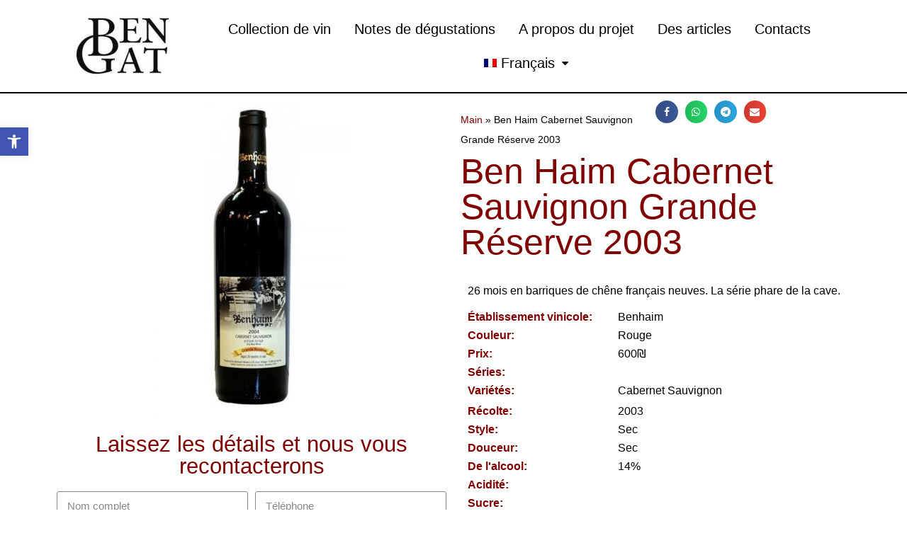

--- FILE ---
content_type: text/html; charset=UTF-8
request_url: https://www.bengat.com/fr/collection/ben-haim-cabernet-sauvignon-grande-reserve-2003/
body_size: 16102
content:
<!DOCTYPE html><html lang="fr-FR"><head><meta charset="UTF-8"><meta name="viewport" content="width=device-width, initial-scale=1.0, viewport-fit=cover" /><title>Ben Haim Cabernet Sauvignon Grande Réserve 2003 - בן גת</title><style id="rocket-critical-css">.wp-block-media-text .wp-block-media-text__media{grid-area:media-text-media;margin:0}.wp-block-media-text .wp-block-media-text__content{word-break:break-word;grid-area:media-text-content;padding:0 8%}.wpml-ls-menu-item .wpml-ls-flag{display:inline;vertical-align:baseline;width:18px;height:12px}.wpml-ls-menu-item .wpml-ls-flag+span{margin-left:.3em}html{margin:0;padding:0}body{margin:0;padding:0}a{background-color:transparent;text-decoration:none}@font-face{font-family:eicons;src:url(https://www.bengat.com/wp-content/plugins/elementor/assets/lib/eicons/fonts/eicons.eot?4.3.0);src:url(https://www.bengat.com/wp-content/plugins/elementor/assets/lib/eicons/fonts/eicons.eot?4.3.0#iefix) format("embedded-opentype"),url(https://www.bengat.com/wp-content/plugins/elementor/assets/lib/eicons/fonts/eicons.woff2?4.3.0) format("woff2"),url(https://www.bengat.com/wp-content/plugins/elementor/assets/lib/eicons/fonts/eicons.woff?4.3.0) format("woff"),url(https://www.bengat.com/wp-content/plugins/elementor/assets/lib/eicons/fonts/eicons.ttf?4.3.0) format("truetype"),url(https://www.bengat.com/wp-content/plugins/elementor/assets/lib/eicons/fonts/eicons.svg?4.3.0#eicon) format("svg");font-weight:400;font-style:normal}[class^=eicon]{display:inline-block;font-family:eicons;font-size:inherit;font-weight:400;font-style:normal;font-variant:normal;line-height:1;text-rendering:auto;-webkit-font-smoothing:antialiased;-moz-osx-font-smoothing:grayscale}.elementor-screen-only{position:absolute;top:-10000em;width:1px;height:1px;margin:-1px;padding:0;overflow:hidden;clip:rect(0,0,0,0);border:0}.elementor-clearfix:after{content:"";display:block;clear:both;width:0;height:0}.elementor{-webkit-hyphens:manual;-ms-hyphens:manual;hyphens:manual}.elementor *,.elementor :after,.elementor :before{-webkit-box-sizing:border-box;box-sizing:border-box}.elementor a{-webkit-box-shadow:none;box-shadow:none;text-decoration:none}.elementor img{height:auto;max-width:100%;border:none;-webkit-border-radius:0;border-radius:0;-webkit-box-shadow:none;box-shadow:none}.elementor-widget-wrap .elementor-element.elementor-widget__width-auto{max-width:100%}@media (max-width:767px){.elementor-mobile-align-center{text-align:center}}.elementor-section{position:relative}.elementor-section .elementor-container{display:-webkit-box;display:-webkit-flex;display:-ms-flexbox;display:flex;margin-right:auto;margin-left:auto;position:relative}.elementor-section.elementor-section-boxed>.elementor-container{max-width:1140px}.elementor-section.elementor-section-items-middle>.elementor-container{-webkit-box-align:center;-webkit-align-items:center;-ms-flex-align:center;align-items:center}.elementor-section-content-middle>.elementor-container>.elementor-row>.elementor-column>.elementor-column-wrap{-webkit-box-align:center;-webkit-align-items:center;-ms-flex-align:center;align-items:center}.elementor-row{width:100%;display:-webkit-box;display:-webkit-flex;display:-ms-flexbox;display:flex}@media (max-width:1024px){.elementor-row{-webkit-flex-wrap:wrap;-ms-flex-wrap:wrap;flex-wrap:wrap}}.elementor-column-wrap{width:100%;position:relative;display:-webkit-box;display:-webkit-flex;display:-ms-flexbox;display:flex}.elementor-widget-wrap{position:relative;width:100%;-webkit-flex-wrap:wrap;-ms-flex-wrap:wrap;flex-wrap:wrap;-webkit-align-content:flex-start;-ms-flex-line-pack:start;align-content:flex-start}.elementor:not(.elementor-bc-flex-widget) .elementor-widget-wrap{display:-webkit-box;display:-webkit-flex;display:-ms-flexbox;display:flex}.elementor-widget-wrap>.elementor-element{width:100%}.elementor-widget{position:relative}.elementor-widget:not(:last-child){margin-bottom:20px}.elementor-widget:not(:last-child).elementor-widget__width-auto{margin-bottom:0}.elementor-column{position:relative;min-height:1px;display:-webkit-box;display:-webkit-flex;display:-ms-flexbox;display:flex}.elementor-column-gap-default>.elementor-row>.elementor-column>.elementor-element-populated{padding:10px}.elementor-inner-section .elementor-column-gap-no .elementor-element-populated{padding:0}@media (min-width:768px){.elementor-column.elementor-col-50{width:50%}.elementor-column.elementor-col-100{width:100%}}@media (max-width:767px){.elementor-reverse-mobile>.elementor-container>.elementor-row>:first-child{-webkit-box-ordinal-group:11;-webkit-order:10;-ms-flex-order:10;order:10}.elementor-reverse-mobile>.elementor-container>.elementor-row>:nth-child(2){-webkit-box-ordinal-group:10;-webkit-order:9;-ms-flex-order:9;order:9}.elementor-column{width:100%}}.elementor-grid .elementor-grid-item{word-break:break-word;min-width:0}.elementor-grid-0 .elementor-grid{display:-webkit-box;display:-webkit-flex;display:-ms-flexbox;display:flex;overflow:hidden;-webkit-flex-wrap:wrap;-ms-flex-wrap:wrap;flex-wrap:wrap}.elementor-form-fields-wrapper{display:-webkit-box;display:-webkit-flex;display:-ms-flexbox;display:flex;-webkit-flex-wrap:wrap;-ms-flex-wrap:wrap;flex-wrap:wrap}.elementor-field-group{-webkit-flex-wrap:wrap;-ms-flex-wrap:wrap;flex-wrap:wrap;-webkit-box-align:center;-webkit-align-items:center;-ms-flex-align:center;align-items:center}.elementor-field-group.elementor-field-type-submit{-webkit-box-align:end;-webkit-align-items:flex-end;-ms-flex-align:end;align-items:flex-end}.elementor-field-group .elementor-field-textual{width:100%;max-width:100%;border:1px solid #818a91;background-color:transparent;color:#373a3c;vertical-align:middle;-webkit-box-flex:1;-webkit-flex-grow:1;-ms-flex-positive:1;flex-grow:1}.elementor-field-group .elementor-field-textual::-webkit-input-placeholder{color:inherit;font-family:inherit;opacity:.6}.elementor-field-group .elementor-field-textual:-ms-input-placeholder{color:inherit;font-family:inherit;opacity:.6}.elementor-field-group .elementor-field-textual:-moz-placeholder{color:inherit;font-family:inherit;opacity:.6}.elementor-field-group .elementor-field-textual::-ms-input-placeholder{color:inherit;font-family:inherit;opacity:.6}.elementor-field-textual{line-height:1.4}.elementor-field-textual.elementor-size-sm{font-size:15px;min-height:40px;padding:5px 14px;-webkit-border-radius:3px;border-radius:3px}.elementor-button-align-stretch .elementor-field-type-submit button{-webkit-flex-basis:100%;-ms-flex-preferred-size:100%;flex-basis:100%}.elementor-form .elementor-button{padding-top:0;padding-bottom:0;border:0 none}.elementor-form .elementor-button>span{display:-webkit-box;display:-webkit-flex;display:-ms-flexbox;display:flex;-webkit-box-pack:center;-webkit-justify-content:center;-ms-flex-pack:center;justify-content:center}.elementor-form .elementor-button .elementor-align-icon-right{-webkit-box-ordinal-group:3;-webkit-order:2;-ms-flex-order:2;order:2}.elementor-form .elementor-button.elementor-size-sm{min-height:40px}.elementor-button{display:inline-block;line-height:1;background-color:#818a91;color:#fff;text-align:center}.elementor-button:visited{color:#fff}.elementor-button.elementor-size-sm{font-size:15px;padding:12px 24px;-webkit-border-radius:3px;border-radius:3px}.elementor-button .elementor-align-icon-right{float:right;margin-left:5px}.elementor-button .elementor-button-text{display:inline-block}.elementor-button span{text-decoration:inherit}.elementor-widget-heading .elementor-heading-title{padding:0;margin:0;line-height:1}.elementor-widget-image{text-align:center}.elementor-widget-image .elementor-image>a{display:inline-block}.elementor-widget-image .elementor-image img{vertical-align:middle;display:inline-block}.elementor-share-buttons--color-official.elementor-share-buttons--skin-gradient .elementor-share-btn_email{background-color:#ea4335}.elementor-share-buttons--color-official.elementor-share-buttons--skin-gradient .elementor-share-btn_facebook{background-color:#3b5998}.elementor-share-buttons--color-official.elementor-share-buttons--skin-gradient .elementor-share-btn_telegram{background-color:#2ca5e0}.elementor-share-buttons--color-official.elementor-share-buttons--skin-gradient .elementor-share-btn_whatsapp{background-color:#25d366}.elementor-share-buttons--skin-gradient.elementor-share-buttons--view-icon .elementor-share-btn__icon{background-image:-webkit-gradient(linear,left top,right top,from(rgba(0,0,0,.12)),to(transparent));background-image:-webkit-linear-gradient(left,rgba(0,0,0,.12),transparent);background-image:-o-linear-gradient(left,rgba(0,0,0,.12),transparent);background-image:linear-gradient(90deg,rgba(0,0,0,.12),transparent)}.elementor-share-buttons--skin-gradient .elementor-share-btn{color:#fff}.elementor-share-buttons--view-icon .elementor-share-btn{-webkit-box-pack:center;-webkit-justify-content:center;-ms-flex-pack:center;justify-content:center}.elementor-share-buttons--view-icon .elementor-share-btn__icon{-webkit-box-flex:1;-webkit-flex-grow:1;-ms-flex-positive:1;flex-grow:1;-webkit-box-pack:center;-webkit-justify-content:center;-ms-flex-pack:center;justify-content:center}.elementor-share-buttons--shape-circle .elementor-share-btn{border-radius:99.9em}.elementor-share-buttons--align-left .elementor-grid{-webkit-box-pack:start;-webkit-justify-content:flex-start;-ms-flex-pack:start;justify-content:flex-start}@media (max-width:767px){.elementor-share-buttons-mobile--align-center .elementor-grid{-webkit-box-pack:center;-webkit-justify-content:center;-ms-flex-pack:center;justify-content:center}}.elementor-share-btn{overflow:hidden;font-size:10px;display:-webkit-box;display:-webkit-flex;display:-ms-flexbox;display:flex;-webkit-box-align:center;-webkit-align-items:center;-ms-flex-align:center;align-items:center;-webkit-box-pack:start;-webkit-justify-content:flex-start;-ms-flex-pack:start;justify-content:flex-start;height:4.5em}.elementor-share-btn__icon{display:-webkit-box;display:-webkit-flex;display:-ms-flexbox;display:flex;-webkit-align-self:stretch;-ms-flex-item-align:stretch;align-self:stretch;-webkit-box-pack:center;-webkit-justify-content:center;-ms-flex-pack:center;justify-content:center;-webkit-box-align:center;-webkit-align-items:center;-ms-flex-align:center;align-items:center;width:4.5em;position:relative}.elementor-share-btn__icon i{font-size:1.7em}.elementor-widget-share-buttons .elementor-widget-container{overflow:hidden}.elementor-item:after,.elementor-item:before{display:block;position:absolute}.elementor-item:not(:hover):not(:focus):not(.elementor-item-active):not(.highlighted):after,.elementor-item:not(:hover):not(:focus):not(.elementor-item-active):not(.highlighted):before{opacity:0}.e--pointer-underline .elementor-item:after,.e--pointer-underline .elementor-item:before{height:3px;width:100%;left:0;background-color:#55595c;z-index:2}.e--pointer-underline .elementor-item:after{content:"";bottom:0}.elementor-nav-menu--main .elementor-nav-menu a{padding:13px 20px}.elementor-nav-menu--main .elementor-nav-menu ul{position:absolute;width:12em;border-width:0;border-style:solid;padding:0}.elementor-nav-menu--layout-horizontal,.elementor-nav-menu--layout-horizontal .elementor-nav-menu{display:-webkit-box;display:-webkit-flex;display:-ms-flexbox;display:flex}.elementor-nav-menu--layout-horizontal .elementor-nav-menu{-webkit-flex-wrap:wrap;-ms-flex-wrap:wrap;flex-wrap:wrap}.elementor-nav-menu--layout-horizontal .elementor-nav-menu a{white-space:nowrap}.elementor-nav-menu__align-center .elementor-nav-menu{margin-left:auto;margin-right:auto}.elementor-nav-menu__align-center .elementor-nav-menu{-webkit-box-pack:center;-webkit-justify-content:center;-ms-flex-pack:center;justify-content:center}.elementor-widget-nav-menu .elementor-widget-container{display:-webkit-box;display:-webkit-flex;display:-ms-flexbox;display:flex;-webkit-box-orient:vertical;-webkit-box-direction:normal;-webkit-flex-direction:column;-ms-flex-direction:column;flex-direction:column}.elementor-nav-menu{position:relative;z-index:2}.elementor-nav-menu:after{content:"</title>a0";display:block;height:0;font:0/0 serif;clear:both;visibility:hidden;overflow:hidden}.elementor-nav-menu,.elementor-nav-menu li,.elementor-nav-menu ul{display:block;list-style:none;margin:0;padding:0;line-height:normal}.elementor-nav-menu ul{display:none}.elementor-nav-menu a,.elementor-nav-menu li{position:relative}.elementor-nav-menu li{border-width:0}.elementor-nav-menu a{display:-webkit-box;display:-webkit-flex;display:-ms-flexbox;display:flex;-webkit-box-align:center;-webkit-align-items:center;-ms-flex-align:center;align-items:center}.elementor-nav-menu a{padding:10px 20px;line-height:20px}.elementor-menu-toggle{display:-webkit-box;display:-webkit-flex;display:-ms-flexbox;display:flex;-webkit-box-align:center;-webkit-align-items:center;-ms-flex-align:center;align-items:center;-webkit-box-pack:center;-webkit-justify-content:center;-ms-flex-pack:center;justify-content:center;font-size:22px;padding:.25em;border:0 solid;border-radius:3px;background-color:rgba(0,0,0,.05);color:#494c4f}.elementor-menu-toggle i:before{content:"\e804"}.elementor-nav-menu--dropdown{background-color:#fff;font-size:13px}.elementor-nav-menu--dropdown.elementor-nav-menu__container{margin-top:10px;-webkit-transform-origin:top;-ms-transform-origin:top;transform-origin:top;overflow:auto}.elementor-nav-menu--dropdown.elementor-nav-menu__container .elementor-sub-item{font-size:.85em}.elementor-nav-menu--dropdown a{color:#494c4f;-webkit-box-pack:justify;-webkit-justify-content:space-between;-ms-flex-pack:justify;justify-content:space-between}ul.elementor-nav-menu--dropdown a{text-shadow:none;border-left:8px solid transparent}.elementor-nav-menu__text-align-center .elementor-nav-menu--dropdown .elementor-nav-menu a{-webkit-box-pack:center;-webkit-justify-content:center;-ms-flex-pack:center;justify-content:center}.elementor-nav-menu--toggle .elementor-menu-toggle:not(.elementor-active)+.elementor-nav-menu__container{-webkit-transform:scaleY(0);-ms-transform:scaleY(0);transform:scaleY(0);max-height:0}.elementor-nav-menu--stretch .elementor-nav-menu__container.elementor-nav-menu--dropdown{position:absolute;z-index:9997}@media (min-width:768px){.elementor-nav-menu--dropdown-mobile .elementor-menu-toggle,.elementor-nav-menu--dropdown-mobile .elementor-nav-menu--dropdown{display:none}}@media (max-width:767px){.elementor-nav-menu--dropdown-mobile .elementor-nav-menu--main{display:none}}.elementor-location-header:before{content:"";display:table;clear:both}.elementor-widget-breadcrumbs{font-size:.85em}.elementor-widget-breadcrumbs p{margin-bottom:0}.elementor-1378 .elementor-element.elementor-element-cd301db>.elementor-container{min-height:80px}.elementor-1378 .elementor-element.elementor-element-cd301db>.elementor-container:after{content:"";min-height:inherit}.elementor-1378 .elementor-element.elementor-element-cd301db:not(.elementor-motion-effects-element-type-background){background-color:#fff}.elementor-1378 .elementor-element.elementor-element-cd301db{border-style:solid;border-width:0 0 2px 0;border-color:#000}.elementor-1378 .elementor-element.elementor-element-5d14798{text-align:center}.elementor-1378 .elementor-element.elementor-element-f8b07fa .elementor-menu-toggle{margin-left:auto;background-color:rgba(0,0,0,0);font-size:40px;border-width:0;border-radius:0}.elementor-1378 .elementor-element.elementor-element-f8b07fa .elementor-nav-menu--main{font-size:20px;font-weight:400}.elementor-1378 .elementor-element.elementor-element-f8b07fa .elementor-nav-menu--main .elementor-item{color:#000;padding-left:7px;padding-right:7px;padding-top:14px;padding-bottom:14px}.elementor-1378 .elementor-element.elementor-element-f8b07fa .elementor-nav-menu--main:not(.e--pointer-framed) .elementor-item:before,.elementor-1378 .elementor-element.elementor-element-f8b07fa .elementor-nav-menu--main:not(.e--pointer-framed) .elementor-item:after{background-color:maroon}.elementor-1378 .elementor-element.elementor-element-f8b07fa .e--pointer-underline .elementor-item:after{height:3px}body:not(.rtl) .elementor-1378 .elementor-element.elementor-element-f8b07fa .elementor-nav-menu--layout-horizontal .elementor-nav-menu>li:not(:last-child){margin-right:19px}.elementor-1378 .elementor-element.elementor-element-f8b07fa .elementor-nav-menu--dropdown a,.elementor-1378 .elementor-element.elementor-element-f8b07fa .elementor-menu-toggle{color:#000}.elementor-1378 .elementor-element.elementor-element-f8b07fa .elementor-nav-menu--dropdown{background-color:#f2f2f2;font-size:15px}.elementor-1378 .elementor-element.elementor-element-f8b07fa div.elementor-menu-toggle{color:#000}@media (max-width:1024px){.elementor-1378 .elementor-element.elementor-element-cd301db{padding:30px 20px 30px 20px}.elementor-1378 .elementor-element.elementor-element-f8b07fa .elementor-nav-menu--main{font-size:13px}.elementor-1378 .elementor-element.elementor-element-f8b07fa .elementor-nav-menu--main .elementor-item{padding-left:14px;padding-right:14px}body:not(.rtl) .elementor-1378 .elementor-element.elementor-element-f8b07fa .elementor-nav-menu--layout-horizontal .elementor-nav-menu>li:not(:last-child){margin-right:0}}@media (max-width:767px){.elementor-1378 .elementor-element.elementor-element-54a0a0c{width:80%}.elementor-1378 .elementor-element.elementor-element-7633c0f{width:20%}.elementor-1378 .elementor-element.elementor-element-f8b07fa .elementor-nav-menu--dropdown a{padding-top:12px;padding-bottom:12px}.elementor-1378 .elementor-element.elementor-element-f8b07fa .elementor-nav-menu--main>.elementor-nav-menu>li>.elementor-nav-menu--dropdown,.elementor-1378 .elementor-element.elementor-element-f8b07fa .elementor-nav-menu__container.elementor-nav-menu--dropdown{margin-top:20px!important}}@media (min-width:768px){.elementor-1378 .elementor-element.elementor-element-54a0a0c{width:18.054%}.elementor-1378 .elementor-element.elementor-element-7633c0f{width:81.946%}}.elementor-1271 .elementor-element.elementor-element-e304752{text-align:center}.elementor-1271 .elementor-element.elementor-element-2ab0aec .elementor-field-group{padding-right:calc(10px/2);padding-left:calc(10px/2);margin-bottom:10px}.elementor-1271 .elementor-element.elementor-element-2ab0aec .elementor-form-fields-wrapper{margin-left:calc(-10px/2);margin-right:calc(-10px/2);margin-bottom:-10px}.elementor-1271 .elementor-element.elementor-element-2ab0aec .elementor-field-group:not(.elementor-field-type-upload) .elementor-field:not(.elementor-select-wrapper){background-color:#fff}.elementor-1271 .elementor-element.elementor-element-2ab0aec .elementor-button{background-color:maroon;color:#fff}.elementor-1271 .elementor-element.elementor-element-537549b{padding:0 0 5px 0}.elementor-1271 .elementor-element.elementor-element-939b133.elementor-grid-0 .elementor-share-btn{margin-right:calc(10px / 2);margin-left:calc(10px / 2);margin-bottom:0}.elementor-1271 .elementor-element.elementor-element-939b133.elementor-grid-0 .elementor-grid{margin-right:calc(-10px / 2);margin-left:calc(-10px / 2)}.elementor-1271 .elementor-element.elementor-element-939b133 .elementor-share-btn{font-size:calc(0.7px * 10)}.elementor-1271 .elementor-element.elementor-element-939b133 .elementor-share-btn__icon i{font-size:2em}@media (max-width:767px){.elementor-1271 .elementor-element.elementor-element-b68d952{text-align:center}.elementor-1271 .elementor-element.elementor-element-b68d952 .elementor-heading-title{font-size:36px}}#pojo-a11y-toolbar{position:fixed;font-size:16px!important;line-height:1.4;z-index:9999}#pojo-a11y-toolbar.pojo-a11y-toolbar-left{left:-180px}#pojo-a11y-toolbar.pojo-a11y-toolbar-left .pojo-a11y-toolbar-toggle{left:180px}#pojo-a11y-toolbar .pojo-a11y-toolbar-toggle{position:absolute}#pojo-a11y-toolbar .pojo-a11y-toolbar-toggle a{display:inline-block;font-size:200%;line-height:0;padding:10px;-webkit-box-shadow:0 0 10px 0 rgba(0,0,0,.1);box-shadow:0 0 10px 0 rgba(0,0,0,.1)}#pojo-a11y-toolbar .pojo-a11y-toolbar-overlay{border:1px solid;font-size:100%;width:180px}#pojo-a11y-toolbar .pojo-a11y-toolbar-overlay p.pojo-a11y-toolbar-title{display:block;line-height:2;font-weight:700;padding:10px 15px 0;margin:0}#pojo-a11y-toolbar .pojo-a11y-toolbar-overlay ul.pojo-a11y-toolbar-items{list-style:none;margin:0;padding:10px 0}#pojo-a11y-toolbar .pojo-a11y-toolbar-overlay ul.pojo-a11y-toolbar-items li.pojo-a11y-toolbar-item a{display:block;padding:10px 15px;font-size:80%;line-height:1}#pojo-a11y-toolbar .pojo-a11y-toolbar-overlay ul.pojo-a11y-toolbar-items li.pojo-a11y-toolbar-item a svg{padding-right:6px;display:inline-block;width:1.5em;font-style:normal;font-weight:400;font-size:inherit;line-height:1;text-align:center;text-rendering:auto;vertical-align:middle}#pojo-a11y-toolbar .pojo-a11y-toolbar-overlay ul.pojo-a11y-toolbar-items li.pojo-a11y-toolbar-item a .pojo-a11y-toolbar-text{vertical-align:middle}@media (max-width:767px){#pojo-a11y-toolbar .pojo-a11y-toolbar-overlay p.pojo-a11y-toolbar-title{padding:7px 12px 0}#pojo-a11y-toolbar .pojo-a11y-toolbar-overlay ul.pojo-a11y-toolbar-items{padding:7px 0}#pojo-a11y-toolbar .pojo-a11y-toolbar-overlay ul.pojo-a11y-toolbar-items li.pojo-a11y-toolbar-item a{display:block;padding:7px 12px}}.pojo-skip-link{position:absolute;top:-1000em}*,::before,::after{box-sizing:border-box}.pojo-sr-only{position:absolute;width:1px;height:1px;padding:0;margin:-1px;overflow:hidden;clip:rect(0,0,0,0);border:0}.elementor-2281 .elementor-element.elementor-element-c03e4d6{padding:5px 10px 5px 10px}.elementor-2281 .elementor-element.elementor-element-e880af4{padding:5px 10px 5px 10px}.elementor-2281 .elementor-element.elementor-element-a5ecfd8{padding:5px 10px 5px 10px}.elementor-2281 .elementor-element.elementor-element-86f446c{padding:5px 10px 5px 10px}.elementor-2281 .elementor-element.elementor-element-34ca5fe{padding:5px 10px 5px 10px}.elementor-2281 .elementor-element.elementor-element-52de65f>.elementor-widget-container{padding:0 3px 8px 0}.elementor-2281 .elementor-element.elementor-element-52de65f{width:auto;max-width:auto}.elementor-2281 .elementor-element.elementor-element-7e97efb{width:auto;max-width:auto}.elementor-2281 .elementor-element.elementor-element-8ca2200{padding:5px 10px 5px 10px}.elementor-2281 .elementor-element.elementor-element-1bf6f6c{padding:5px 10px 5px 10px}.elementor-2281 .elementor-element.elementor-element-754e0d1{padding:5px 10px 5px 10px}.elementor-2281 .elementor-element.elementor-element-c7bd000{padding:5px 10px 5px 10px}.elementor-2281 .elementor-element.elementor-element-a64c907{padding:5px 10px 5px 10px}.elementor-2281 .elementor-element.elementor-element-f686c64{padding:5px 10px 5px 10px}.elementor-2281 .elementor-element.elementor-element-d86912c{padding:5px 10px 5px 10px}.elementor-2281 .elementor-element.elementor-element-0b50110{padding:5px 10px 5px 10px}.elementor-2281 .elementor-element.elementor-element-0ec7818{padding:5px 10px 5px 10px}.elementor-2281 .elementor-element.elementor-element-e4e52a6{padding:5px 10px 5px 10px}.elementor-2281 .elementor-element.elementor-element-d926b9f{padding:5px 10px 5px 10px}.elementor-2281 .elementor-element.elementor-element-0bf25be{padding:5px 10px 5px 10px}.elementor-2281 .elementor-element.elementor-element-0853fb7{padding:5px 10px 5px 10px}@media (max-width:767px){.elementor-2281 .elementor-element.elementor-element-bd69b35{width:40%}.elementor-2281 .elementor-element.elementor-element-a939ea9{width:60%}.elementor-2281 .elementor-element.elementor-element-15e75ad{width:40%}.elementor-2281 .elementor-element.elementor-element-bbf1ad2{width:60%}.elementor-2281 .elementor-element.elementor-element-8998ebb{width:40%}.elementor-2281 .elementor-element.elementor-element-d4971a1{width:60%}.elementor-2281 .elementor-element.elementor-element-39c36c9{width:40%}.elementor-2281 .elementor-element.elementor-element-3758f67{width:60%}.elementor-2281 .elementor-element.elementor-element-7cd5566{width:40%}.elementor-2281 .elementor-element.elementor-element-6ba83d5{width:60%}.elementor-2281 .elementor-element.elementor-element-f2e81d8{width:30%}.elementor-2281 .elementor-element.elementor-element-62a7eb9{width:30%}.elementor-2281 .elementor-element.elementor-element-159452f{width:30%}.elementor-2281 .elementor-element.elementor-element-781857a{width:30%}.elementor-2281 .elementor-element.elementor-element-95fcf34{width:40%}.elementor-2281 .elementor-element.elementor-element-c4f2e29{width:60%}.elementor-2281 .elementor-element.elementor-element-1b47306{width:40%}.elementor-2281 .elementor-element.elementor-element-5975b6e{width:60%}.elementor-2281 .elementor-element.elementor-element-1d1f4b8{width:40%}.elementor-2281 .elementor-element.elementor-element-2253517{width:60%}.elementor-2281 .elementor-element.elementor-element-95548ed{width:40%}.elementor-2281 .elementor-element.elementor-element-0604fb8{width:60%}.elementor-2281 .elementor-element.elementor-element-ff595fc{width:40%}.elementor-2281 .elementor-element.elementor-element-c667dd7{width:60%}.elementor-2281 .elementor-element.elementor-element-3466572{width:40%}.elementor-2281 .elementor-element.elementor-element-2f3f6c2{width:60%}.elementor-2281 .elementor-element.elementor-element-ebd783c{width:40%}.elementor-2281 .elementor-element.elementor-element-ecadf51{width:60%}.elementor-2281 .elementor-element.elementor-element-6767632{width:40%}.elementor-2281 .elementor-element.elementor-element-842f88e{width:60%}.elementor-2281 .elementor-element.elementor-element-668694d{width:40%}.elementor-2281 .elementor-element.elementor-element-76d5180{width:60%}.elementor-2281 .elementor-element.elementor-element-94a58da{width:40%}.elementor-2281 .elementor-element.elementor-element-36b4f33{width:60%}.elementor-2281 .elementor-element.elementor-element-d317001{width:40%}.elementor-2281 .elementor-element.elementor-element-d3684ab{width:60%}.elementor-2281 .elementor-element.elementor-element-706e9ab{width:40%}.elementor-2281 .elementor-element.elementor-element-465e8c0{width:60%}.elementor-2281 .elementor-element.elementor-element-cbd663b{width:40%}.elementor-2281 .elementor-element.elementor-element-88f6eef{width:60%}}@media (min-width:768px){.elementor-2281 .elementor-element.elementor-element-bd69b35{width:40%}.elementor-2281 .elementor-element.elementor-element-a939ea9{width:60%}.elementor-2281 .elementor-element.elementor-element-15e75ad{width:40%}.elementor-2281 .elementor-element.elementor-element-bbf1ad2{width:60%}.elementor-2281 .elementor-element.elementor-element-8998ebb{width:40%}.elementor-2281 .elementor-element.elementor-element-d4971a1{width:60%}.elementor-2281 .elementor-element.elementor-element-39c36c9{width:40%}.elementor-2281 .elementor-element.elementor-element-3758f67{width:60%}.elementor-2281 .elementor-element.elementor-element-7cd5566{width:40%}.elementor-2281 .elementor-element.elementor-element-6ba83d5{width:60%}.elementor-2281 .elementor-element.elementor-element-95fcf34{width:40%}.elementor-2281 .elementor-element.elementor-element-c4f2e29{width:60%}.elementor-2281 .elementor-element.elementor-element-1b47306{width:40%}.elementor-2281 .elementor-element.elementor-element-5975b6e{width:60%}.elementor-2281 .elementor-element.elementor-element-1d1f4b8{width:40%}.elementor-2281 .elementor-element.elementor-element-2253517{width:60%}.elementor-2281 .elementor-element.elementor-element-95548ed{width:40%}.elementor-2281 .elementor-element.elementor-element-0604fb8{width:60%}.elementor-2281 .elementor-element.elementor-element-ff595fc{width:40%}.elementor-2281 .elementor-element.elementor-element-c667dd7{width:60%}.elementor-2281 .elementor-element.elementor-element-3466572{width:40%}.elementor-2281 .elementor-element.elementor-element-2f3f6c2{width:60%}.elementor-2281 .elementor-element.elementor-element-ebd783c{width:40%}.elementor-2281 .elementor-element.elementor-element-ecadf51{width:60%}.elementor-2281 .elementor-element.elementor-element-6767632{width:40%}.elementor-2281 .elementor-element.elementor-element-842f88e{width:60%}.elementor-2281 .elementor-element.elementor-element-668694d{width:40%}.elementor-2281 .elementor-element.elementor-element-76d5180{width:60%}.elementor-2281 .elementor-element.elementor-element-94a58da{width:40%}.elementor-2281 .elementor-element.elementor-element-36b4f33{width:60%}.elementor-2281 .elementor-element.elementor-element-d317001{width:40%}.elementor-2281 .elementor-element.elementor-element-d3684ab{width:60%}.elementor-2281 .elementor-element.elementor-element-706e9ab{width:40%}.elementor-2281 .elementor-element.elementor-element-465e8c0{width:60%}.elementor-2281 .elementor-element.elementor-element-cbd663b{width:40%}.elementor-2281 .elementor-element.elementor-element-88f6eef{width:60%}}@media (max-width:1024px) and (min-width:768px){.elementor-2281 .elementor-element.elementor-element-bd69b35{width:40%}.elementor-2281 .elementor-element.elementor-element-a939ea9{width:60%}.elementor-2281 .elementor-element.elementor-element-15e75ad{width:40%}.elementor-2281 .elementor-element.elementor-element-8998ebb{width:40%}.elementor-2281 .elementor-element.elementor-element-39c36c9{width:40%}.elementor-2281 .elementor-element.elementor-element-7cd5566{width:40%}.elementor-2281 .elementor-element.elementor-element-95fcf34{width:40%}.elementor-2281 .elementor-element.elementor-element-1b47306{width:40%}.elementor-2281 .elementor-element.elementor-element-1d1f4b8{width:40%}.elementor-2281 .elementor-element.elementor-element-95548ed{width:40%}.elementor-2281 .elementor-element.elementor-element-ff595fc{width:40%}.elementor-2281 .elementor-element.elementor-element-3466572{width:40%}.elementor-2281 .elementor-element.elementor-element-ebd783c{width:40%}.elementor-2281 .elementor-element.elementor-element-6767632{width:40%}.elementor-2281 .elementor-element.elementor-element-668694d{width:40%}.elementor-2281 .elementor-element.elementor-element-94a58da{width:40%}.elementor-2281 .elementor-element.elementor-element-d317001{width:40%}.elementor-2281 .elementor-element.elementor-element-706e9ab{width:40%}.elementor-2281 .elementor-element.elementor-element-cbd663b{width:40%}}</style><link rel="preload" href="https://www.bengat.com/wp-content/cache/min/1/f00b31967b86c7da8584be1ef8f4f537.css" as="style" onload="this.onload=null;this.rel='stylesheet'" data-minify="1" /><link rel="alternate" hreflang="en" href="https://www.bengat.com/en/collection/ben-haim-cabernet-sauvignon-grand-reserve-2003/" /><link rel="alternate" hreflang="he" href="https://www.bengat.com/collection/%d7%91%d7%9f-%d7%97%d7%99%d7%99%d7%9d-%d7%a7%d7%91%d7%a8%d7%a0%d7%94-%d7%a1%d7%95%d7%91%d7%99%d7%a0%d7%99%d7%95%d7%9f-%d7%92%d7%a8%d7%a0%d7%93-%d7%a8%d7%96%d7%a8%d7%91-2003/" /><link rel="alternate" hreflang="fr" href="https://www.bengat.com/fr/collection/ben-haim-cabernet-sauvignon-grande-reserve-2003/" /><link rel="alternate" hreflang="ru" href="https://www.bengat.com/ru/collection/%d0%b1%d0%b5%d0%bd-%d1%85%d0%b0%d0%b8%d0%bc-%d0%ba%d0%b0%d0%b1%d0%b5%d1%80%d0%bd%d0%b5-%d1%81%d0%be%d0%b2%d0%b8%d0%bd%d1%8c%d0%be%d0%bd-%d0%b3%d1%80%d0%b0%d0%bd%d0%b4-%d1%80%d0%b5%d0%b7%d0%b5%d1%80/" /><link rel="alternate" hreflang="es" href="https://www.bengat.com/es/collection/ben-haim-cabernet-sauvignon-gran-reserva-2003/" /><link rel="canonical" href="https://www.bengat.com/fr/collection/ben-haim-cabernet-sauvignon-grande-reserve-2003/" /><meta property="og:locale" content="fr_FR" /><meta property="og:type" content="article" /><meta property="og:title" content="Ben Haim Cabernet Sauvignon Grande Réserve 2003 - בן גת" /><meta property="og:url" content="https://www.bengat.com/fr/collection/ben-haim-cabernet-sauvignon-grande-reserve-2003/" /><meta property="og:site_name" content="בן גת" /><meta property="og:image" content="https://www.bengat.com/wp-content/uploads/BenHaimCabernetGrand2004.jpg" /><meta property="og:image:secure_url" content="https://www.bengat.com/wp-content/uploads/BenHaimCabernetGrand2004.jpg" /><meta property="og:image:width" content="495" /><meta property="og:image:height" content="810" /><meta name="twitter:card" content="summary_large_image" /><meta name="twitter:title" content="Ben Haim Cabernet Sauvignon Grande Réserve 2003 - בן גת" /><meta name="twitter:image" content="https://www.bengat.com/wp-content/uploads/BenHaimCabernetGrand2004.jpg" /> <script type='application/ld+json' class='yoast-schema-graph yoast-schema-graph--main'>{"@context":"https://schema.org","@graph":[{"@type":"Organization","@id":"https://www.bengat.com/fr/#organization","name":"","url":"https://www.bengat.com/fr/","sameAs":[]},{"@type":"WebSite","@id":"https://www.bengat.com/fr/#website","url":"https://www.bengat.com/fr/","name":"\u05d1\u05df \u05d2\u05ea","publisher":{"@id":"https://www.bengat.com/fr/#organization"},"potentialAction":{"@type":"SearchAction","target":"https://www.bengat.com/fr/?s={search_term_string}","query-input":"required name=search_term_string"}},{"@type":"ImageObject","@id":"https://www.bengat.com/fr/collection/ben-haim-cabernet-sauvignon-grande-reserve-2003/#primaryimage","url":"https://www.bengat.com/wp-content/uploads/BenHaimCabernetGrand2004.jpg","width":495,"height":810},{"@type":"WebPage","@id":"https://www.bengat.com/fr/collection/ben-haim-cabernet-sauvignon-grande-reserve-2003/#webpage","url":"https://www.bengat.com/fr/collection/ben-haim-cabernet-sauvignon-grande-reserve-2003/","inLanguage":"fr-FR","name":"Ben Haim Cabernet Sauvignon Grande R\u00e9serve 2003 - \u05d1\u05df \u05d2\u05ea","isPartOf":{"@id":"https://www.bengat.com/fr/#website"},"primaryImageOfPage":{"@id":"https://www.bengat.com/fr/collection/ben-haim-cabernet-sauvignon-grande-reserve-2003/#primaryimage"},"datePublished":"2019-01-30T07:31:48+00:00","dateModified":"2019-01-30T07:31:48+00:00","breadcrumb":{"@id":"https://www.bengat.com/fr/collection/ben-haim-cabernet-sauvignon-grande-reserve-2003/#breadcrumb"}},{"@type":"BreadcrumbList","@id":"https://www.bengat.com/fr/collection/ben-haim-cabernet-sauvignon-grande-reserve-2003/#breadcrumb","itemListElement":[{"@type":"ListItem","position":1,"item":{"@type":"WebPage","@id":"https://www.bengat.com/fr/","url":"https://www.bengat.com/fr/","name":"Main"}},{"@type":"ListItem","position":2,"item":{"@type":"WebPage","@id":"https://www.bengat.com/fr/collection/ben-haim-cabernet-sauvignon-grande-reserve-2003/","url":"https://www.bengat.com/fr/collection/ben-haim-cabernet-sauvignon-grande-reserve-2003/","name":"Ben Haim Cabernet Sauvignon Grande R\u00e9serve 2003"}}]}]}</script> <link rel="alternate" type="application/rss+xml" title="בן גת &raquo; Flux" href="https://www.bengat.com/fr/feed/" /> <script type='text/javascript' src='https://www.bengat.com/wp-content/cache/busting/1/wp-includes/js/jquery/jquery-1.12.4-wp.js'></script> <script type='text/javascript'>/* <![CDATA[ */ var SF_LDATA = {"ajax_url":"https:\/\/www.bengat.com\/wp-admin\/admin-ajax.php","home_url":"https:\/\/www.bengat.com\/fr\/"}; /* ]]> */</script> <link rel='https://api.w.org/' href='https://www.bengat.com/wp-json/' /><link rel="EditURI" type="application/rsd+xml" title="RSD" href="https://www.bengat.com/xmlrpc.php?rsd" /><link rel="wlwmanifest" type="application/wlwmanifest+xml" href="https://www.bengat.com/wp-includes/wlwmanifest.xml" /><meta name="generator" content="WordPress 5.2.21" /><link rel='shortlink' href='https://www.bengat.com/fr/?p=1314' /><meta name="generator" content="WPML ver:4.2.7.1 stt:1,4,20,46,2;" /> <script async src="https://www.googletagmanager.com/gtag/js?id=UA-57751852-42"></script> <script>window.dataLayer = window.dataLayer || [];
  function gtag(){dataLayer.push(arguments);}
  gtag('js', new Date());

  gtag('config', 'UA-57751852-42');</script> <style>#pojo-a11y-toolbar .pojo-a11y-toolbar-toggle a{font-size:20px}</style><link href="https://fonts.googleapis.com/css?family=%3A100%2C100italic%2C200%2C200italic%2C300%2C300italic%2C400%2C400italic%2C500%2C500italic%2C600%2C600italic%2C700%2C700italic%2C800%2C800italic%2C900%2C900italic" as="style" onload="this.onload=null;this.rel='stylesheet'" rel='preload'><style type="text/css">body,input,button,textarea{color:#000;font-size:16px;font-family:"Open Sans Hebrew",sans-serif;font-weight:400;text-transform:none;font-style:normal;line-height:1.8em;letter-spacing:0}a,a:link,a:visited{color:maroon}a:hover{color:#000}::-moz-selection{color:#fff;background-color:maroon}::selection{color:#fff;background-color:maroon}h1{color:maroon;font-size:50px;font-family:"Open Sans Hebrew",sans-serif;font-weight:400;text-transform:none;font-style:normal;line-height:1.3em;letter-spacing:0}h2{color:maroon;font-size:31px;font-family:"Open Sans Hebrew",sans-serif;font-weight:400;text-transform:none;font-style:normal;line-height:1.5em;letter-spacing:0}h3{color:maroon;font-size:21px;font-family:"Open Sans Hebrew",sans-serif;font-weight:700;text-transform:none;font-style:normal;line-height:1.5em;letter-spacing:0}h4{color:maroon;font-size:21px;font-family:"Open Sans Hebrew",sans-serif;font-weight:500;text-transform:none;font-style:normal;line-height:1.5em;letter-spacing:0}h5{color:maroon;font-size:16px;font-family:"Open Sans Hebrew",sans-serif;font-weight:700;text-transform:none;font-style:normal;line-height:2em;letter-spacing:0}h6{color:#7a7a7a;font-size:14px;font-family:"Open Sans Hebrew",sans-serif;font-weight:400;text-transform:none;font-style:normal;line-height:2.5em;letter-spacing:0}@media screen and (max-width:1024px){body,input,button,textarea{}}@media screen and (max-width:768px){body,input,button,textarea{}}</style><style type="text/css">#pojo-a11y-toolbar .pojo-a11y-toolbar-toggle a{background-color:#4054b2;color:#fff}#pojo-a11y-toolbar .pojo-a11y-toolbar-overlay,#pojo-a11y-toolbar .pojo-a11y-toolbar-overlay ul.pojo-a11y-toolbar-items.pojo-a11y-links{border-color:#4054b2}body.pojo-a11y-focusable a:focus{outline-style:solid!important;outline-width:1px!important;outline-color:#FF0000!important}#pojo-a11y-toolbar{top:180px!important}#pojo-a11y-toolbar .pojo-a11y-toolbar-overlay{background-color:#fff}#pojo-a11y-toolbar .pojo-a11y-toolbar-overlay ul.pojo-a11y-toolbar-items li.pojo-a11y-toolbar-item a,#pojo-a11y-toolbar .pojo-a11y-toolbar-overlay p.pojo-a11y-toolbar-title{color:#333}#pojo-a11y-toolbar .pojo-a11y-toolbar-overlay ul.pojo-a11y-toolbar-items li.pojo-a11y-toolbar-item a.active{background-color:#4054b2;color:#fff}@media (max-width:767px){#pojo-a11y-toolbar{top:50px!important}}</style><script>/*! loadCSS rel=preload polyfill. [c]2017 Filament Group, Inc. MIT License */
(function(w){"use strict";if(!w.loadCSS){w.loadCSS=function(){}}
var rp=loadCSS.relpreload={};rp.support=(function(){var ret;try{ret=w.document.createElement("link").relList.supports("preload")}catch(e){ret=!1}
return function(){return ret}})();rp.bindMediaToggle=function(link){var finalMedia=link.media||"all";function enableStylesheet(){link.media=finalMedia}
if(link.addEventListener){link.addEventListener("load",enableStylesheet)}else if(link.attachEvent){link.attachEvent("onload",enableStylesheet)}
setTimeout(function(){link.rel="stylesheet";link.media="only x"});setTimeout(enableStylesheet,3000)};rp.poly=function(){if(rp.support()){return}
var links=w.document.getElementsByTagName("link");for(var i=0;i<links.length;i++){var link=links[i];if(link.rel==="preload"&&link.getAttribute("as")==="style"&&!link.getAttribute("data-loadcss")){link.setAttribute("data-loadcss",!0);rp.bindMediaToggle(link)}}};if(!rp.support()){rp.poly();var run=w.setInterval(rp.poly,500);if(w.addEventListener){w.addEventListener("load",function(){rp.poly();w.clearInterval(run)})}else if(w.attachEvent){w.attachEvent("onload",function(){rp.poly();w.clearInterval(run)})}}
if(typeof exports!=="undefined"){exports.loadCSS=loadCSS}
else{w.loadCSS=loadCSS}}(typeof global!=="undefined"?global:this))</script></head><body class="collection-template-default single single-collection postid-1314 elementor-default elementor-template-full-width elementor-page-1268"><div data-elementor-type="header" data-elementor-id="1375" class="elementor elementor-1375 elementor-bc-flex-widget elementor-location-header" data-elementor-settings="[]"><div class="elementor-inner"><div class="elementor-section-wrap"><header class="elementor-element elementor-element-8223185 elementor-section-content-middle elementor-section-height-min-height elementor-section-boxed elementor-section-height-default elementor-section-items-middle elementor-section elementor-top-section" data-id="8223185" data-element_type="section" data-settings="{&quot;background_background&quot;:&quot;classic&quot;}"><div class="elementor-container elementor-column-gap-no"><div class="elementor-row"><div class="elementor-element elementor-element-43a9bb8 elementor-column elementor-col-50 elementor-top-column" data-id="43a9bb8" data-element_type="column"><div class="elementor-column-wrap  elementor-element-populated"><div class="elementor-widget-wrap"><div class="elementor-element elementor-element-4ba38f1 elementor-widget elementor-widget-image" data-id="4ba38f1" data-element_type="widget" data-widget_type="image.default"><div class="elementor-widget-container"><div class="elementor-image"> <a href="https://www.bengat.com/fr/" data-elementor-open-lightbox=""> <img src="https://www.bengat.com/wp-content/uploads/elementor/thumbs/logo-o1yqyjpsw1tmxikaovjhaf7f07bwr79trs0ddoqcxs.jpg" title="בן גת" alt="בן גת" /> </a></div></div></div></div></div></div><div class="elementor-element elementor-element-5fff10a elementor-column elementor-col-50 elementor-top-column" data-id="5fff10a" data-element_type="column"><div class="elementor-column-wrap  elementor-element-populated"><div class="elementor-widget-wrap"><div class="elementor-element elementor-element-874ebb2 elementor-nav-menu__align-center elementor-nav-menu--stretch elementor-nav-menu--dropdown-mobile elementor-nav-menu__text-align-center elementor-nav-menu--indicator-classic elementor-nav-menu--toggle elementor-nav-menu--burger elementor-widget elementor-widget-nav-menu" data-id="874ebb2" data-element_type="widget" data-settings="{&quot;full_width&quot;:&quot;stretch&quot;,&quot;layout&quot;:&quot;horizontal&quot;,&quot;toggle&quot;:&quot;burger&quot;}" data-widget_type="nav-menu.default"><div class="elementor-widget-container"><nav class="elementor-nav-menu--main elementor-nav-menu__container elementor-nav-menu--layout-horizontal e--pointer-underline e--animation-fade"><ul id="menu-1-874ebb2" class="elementor-nav-menu"><li class="menu-item menu-item-type-post_type menu-item-object-page menu-item-home menu-item-1398"><a href="https://www.bengat.com/fr/" class="elementor-item">Collection de vin</a></li><li class="menu-item menu-item-type-post_type menu-item-object-page menu-item-2366"><a href="https://www.bengat.com/fr/notes-de-degustations/" class="elementor-item">Notes de dégustations</a></li><li class="menu-item menu-item-type-post_type menu-item-object-page menu-item-1397"><a href="https://www.bengat.com/fr/a-propos-du-projet/" class="elementor-item">A propos du projet</a></li><li class="menu-item menu-item-type-post_type menu-item-object-page menu-item-1940"><a href="https://www.bengat.com/fr/des-articles/" class="elementor-item">Des articles</a></li><li class="menu-item menu-item-type-post_type menu-item-object-page menu-item-1941"><a href="https://www.bengat.com/fr/contacts/" class="elementor-item">Contacts</a></li><li class="menu-item wpml-ls-slot-8 wpml-ls-item wpml-ls-item-fr wpml-ls-current-language wpml-ls-menu-item menu-item-type-wpml_ls_menu_item menu-item-object-wpml_ls_menu_item menu-item-has-children menu-item-wpml-ls-8-fr"><a title="Français" href="https://www.bengat.com/fr/collection/ben-haim-cabernet-sauvignon-grande-reserve-2003/" class="elementor-item"><img class="wpml-ls-flag" src="https://www.bengat.com/wp-content/plugins/sitepress-multilingual-cms/res/flags/fr.png" alt="fr" title="Français"><span class="wpml-ls-native">Français</span></a><ul class="sub-menu elementor-nav-menu--dropdown"><li class="menu-item wpml-ls-slot-8 wpml-ls-item wpml-ls-item-en wpml-ls-menu-item wpml-ls-first-item menu-item-type-wpml_ls_menu_item menu-item-object-wpml_ls_menu_item menu-item-wpml-ls-8-en"><a title="English" href="https://www.bengat.com/en/collection/ben-haim-cabernet-sauvignon-grand-reserve-2003/" class="elementor-sub-item"><img class="wpml-ls-flag" src="https://www.bengat.com/wp-content/plugins/sitepress-multilingual-cms/res/flags/en.png" alt="en" title="English"><span class="wpml-ls-native">English</span></a></li><li class="menu-item wpml-ls-slot-8 wpml-ls-item wpml-ls-item-he wpml-ls-menu-item menu-item-type-wpml_ls_menu_item menu-item-object-wpml_ls_menu_item menu-item-wpml-ls-8-he"><a title="עברית" href="https://www.bengat.com/collection/%d7%91%d7%9f-%d7%97%d7%99%d7%99%d7%9d-%d7%a7%d7%91%d7%a8%d7%a0%d7%94-%d7%a1%d7%95%d7%91%d7%99%d7%a0%d7%99%d7%95%d7%9f-%d7%92%d7%a8%d7%a0%d7%93-%d7%a8%d7%96%d7%a8%d7%91-2003/" class="elementor-sub-item"><img class="wpml-ls-flag" src="https://www.bengat.com/wp-content/plugins/sitepress-multilingual-cms/res/flags/he.png" alt="he" title="עברית"><span class="wpml-ls-native">עברית</span></a></li><li class="menu-item wpml-ls-slot-8 wpml-ls-item wpml-ls-item-ru wpml-ls-menu-item menu-item-type-wpml_ls_menu_item menu-item-object-wpml_ls_menu_item menu-item-wpml-ls-8-ru"><a title="Русский" href="https://www.bengat.com/ru/collection/%d0%b1%d0%b5%d0%bd-%d1%85%d0%b0%d0%b8%d0%bc-%d0%ba%d0%b0%d0%b1%d0%b5%d1%80%d0%bd%d0%b5-%d1%81%d0%be%d0%b2%d0%b8%d0%bd%d1%8c%d0%be%d0%bd-%d0%b3%d1%80%d0%b0%d0%bd%d0%b4-%d1%80%d0%b5%d0%b7%d0%b5%d1%80/" class="elementor-sub-item"><img class="wpml-ls-flag" src="https://www.bengat.com/wp-content/plugins/sitepress-multilingual-cms/res/flags/ru.png" alt="ru" title="Русский"><span class="wpml-ls-native">Русский</span></a></li><li class="menu-item wpml-ls-slot-8 wpml-ls-item wpml-ls-item-es wpml-ls-menu-item wpml-ls-last-item menu-item-type-wpml_ls_menu_item menu-item-object-wpml_ls_menu_item menu-item-wpml-ls-8-es"><a title="Español" href="https://www.bengat.com/es/collection/ben-haim-cabernet-sauvignon-gran-reserva-2003/" class="elementor-sub-item"><img class="wpml-ls-flag" src="https://www.bengat.com/wp-content/plugins/sitepress-multilingual-cms/res/flags/es.png" alt="es" title="Español"><span class="wpml-ls-native">Español</span></a></li></ul></li></ul></nav><div class="elementor-menu-toggle"> <i class="eicon" aria-hidden="true"></i> <span class="elementor-screen-only">Menu</span></div><nav class="elementor-nav-menu--dropdown elementor-nav-menu__container"><ul id="menu-2-874ebb2" class="elementor-nav-menu"><li class="menu-item menu-item-type-post_type menu-item-object-page menu-item-home menu-item-1398"><a href="https://www.bengat.com/fr/" class="elementor-item">Collection de vin</a></li><li class="menu-item menu-item-type-post_type menu-item-object-page menu-item-2366"><a href="https://www.bengat.com/fr/notes-de-degustations/" class="elementor-item">Notes de dégustations</a></li><li class="menu-item menu-item-type-post_type menu-item-object-page menu-item-1397"><a href="https://www.bengat.com/fr/a-propos-du-projet/" class="elementor-item">A propos du projet</a></li><li class="menu-item menu-item-type-post_type menu-item-object-page menu-item-1940"><a href="https://www.bengat.com/fr/des-articles/" class="elementor-item">Des articles</a></li><li class="menu-item menu-item-type-post_type menu-item-object-page menu-item-1941"><a href="https://www.bengat.com/fr/contacts/" class="elementor-item">Contacts</a></li><li class="menu-item wpml-ls-slot-8 wpml-ls-item wpml-ls-item-fr wpml-ls-current-language wpml-ls-menu-item menu-item-type-wpml_ls_menu_item menu-item-object-wpml_ls_menu_item menu-item-has-children menu-item-wpml-ls-8-fr"><a title="Français" href="https://www.bengat.com/fr/collection/ben-haim-cabernet-sauvignon-grande-reserve-2003/" class="elementor-item"><img class="wpml-ls-flag" src="https://www.bengat.com/wp-content/plugins/sitepress-multilingual-cms/res/flags/fr.png" alt="fr" title="Français"><span class="wpml-ls-native">Français</span></a><ul class="sub-menu elementor-nav-menu--dropdown"><li class="menu-item wpml-ls-slot-8 wpml-ls-item wpml-ls-item-en wpml-ls-menu-item wpml-ls-first-item menu-item-type-wpml_ls_menu_item menu-item-object-wpml_ls_menu_item menu-item-wpml-ls-8-en"><a title="English" href="https://www.bengat.com/en/collection/ben-haim-cabernet-sauvignon-grand-reserve-2003/" class="elementor-sub-item"><img class="wpml-ls-flag" src="https://www.bengat.com/wp-content/plugins/sitepress-multilingual-cms/res/flags/en.png" alt="en" title="English"><span class="wpml-ls-native">English</span></a></li><li class="menu-item wpml-ls-slot-8 wpml-ls-item wpml-ls-item-he wpml-ls-menu-item menu-item-type-wpml_ls_menu_item menu-item-object-wpml_ls_menu_item menu-item-wpml-ls-8-he"><a title="עברית" href="https://www.bengat.com/collection/%d7%91%d7%9f-%d7%97%d7%99%d7%99%d7%9d-%d7%a7%d7%91%d7%a8%d7%a0%d7%94-%d7%a1%d7%95%d7%91%d7%99%d7%a0%d7%99%d7%95%d7%9f-%d7%92%d7%a8%d7%a0%d7%93-%d7%a8%d7%96%d7%a8%d7%91-2003/" class="elementor-sub-item"><img class="wpml-ls-flag" src="https://www.bengat.com/wp-content/plugins/sitepress-multilingual-cms/res/flags/he.png" alt="he" title="עברית"><span class="wpml-ls-native">עברית</span></a></li><li class="menu-item wpml-ls-slot-8 wpml-ls-item wpml-ls-item-ru wpml-ls-menu-item menu-item-type-wpml_ls_menu_item menu-item-object-wpml_ls_menu_item menu-item-wpml-ls-8-ru"><a title="Русский" href="https://www.bengat.com/ru/collection/%d0%b1%d0%b5%d0%bd-%d1%85%d0%b0%d0%b8%d0%bc-%d0%ba%d0%b0%d0%b1%d0%b5%d1%80%d0%bd%d0%b5-%d1%81%d0%be%d0%b2%d0%b8%d0%bd%d1%8c%d0%be%d0%bd-%d0%b3%d1%80%d0%b0%d0%bd%d0%b4-%d1%80%d0%b5%d0%b7%d0%b5%d1%80/" class="elementor-sub-item"><img class="wpml-ls-flag" src="https://www.bengat.com/wp-content/plugins/sitepress-multilingual-cms/res/flags/ru.png" alt="ru" title="Русский"><span class="wpml-ls-native">Русский</span></a></li><li class="menu-item wpml-ls-slot-8 wpml-ls-item wpml-ls-item-es wpml-ls-menu-item wpml-ls-last-item menu-item-type-wpml_ls_menu_item menu-item-object-wpml_ls_menu_item menu-item-wpml-ls-8-es"><a title="Español" href="https://www.bengat.com/es/collection/ben-haim-cabernet-sauvignon-gran-reserva-2003/" class="elementor-sub-item"><img class="wpml-ls-flag" src="https://www.bengat.com/wp-content/plugins/sitepress-multilingual-cms/res/flags/es.png" alt="es" title="Español"><span class="wpml-ls-native">Español</span></a></li></ul></li></ul></nav></div></div></div></div></div></div></div></header></div></div></div><div data-elementor-type="single" data-elementor-id="1268" class="elementor elementor-1268 elementor-location-single post-1314 collection type-collection status-publish has-post-thumbnail hentry" data-elementor-settings="[]"><div class="elementor-inner"><div class="elementor-section-wrap"><section class="elementor-element elementor-element-3a48c3b elementor-reverse-mobile elementor-section-boxed elementor-section-height-default elementor-section-height-default elementor-section elementor-top-section" data-id="3a48c3b" data-element_type="section"><div class="elementor-container elementor-column-gap-default"><div class="elementor-row"><div class="elementor-element elementor-element-6db75bb elementor-column elementor-col-50 elementor-top-column" data-id="6db75bb" data-element_type="column"><div class="elementor-column-wrap  elementor-element-populated"><div class="elementor-widget-wrap"><div class="elementor-element elementor-element-ffd493e elementor-widget elementor-widget-theme-post-featured-image elementor-widget-image" data-id="ffd493e" data-element_type="widget" data-widget_type="theme-post-featured-image.default"><div class="elementor-widget-container"><div class="elementor-image"> <a href="https://www.bengat.com/wp-content/uploads/BenHaimCabernetGrand2004.jpg" data-elementor-open-lightbox="default"> <img src="https://www.bengat.com/wp-content/uploads/elementor/thumbs/BenHaimCabernetGrand2004-o2i21ty1nwv2uec85rlg7mhfr1sdzsaxsourincdts.jpg" title="BenHaimCabernetGrand2004" alt="BenHaimCabernetGrand2004" /> </a></div></div></div><div class="elementor-element elementor-element-e304752 elementor-widget elementor-widget-heading" data-id="e304752" data-element_type="widget" data-widget_type="heading.default"><div class="elementor-widget-container"><h2 class="elementor-heading-title elementor-size-default">Laissez les détails et nous vous recontacterons</h2></div></div><div class="elementor-element elementor-element-a48b65d elementor-button-align-stretch elementor-widget elementor-widget-form" data-id="a48b65d" data-element_type="widget" data-widget_type="form.default"><div class="elementor-widget-container"><form class="elementor-form" method="post" name="Contact Us - Product Page"> <input type="hidden" name="post_id" value="1268"/> <input type="hidden" name="form_id" value="a48b65d"/><div class="elementor-form-fields-wrapper elementor-labels-"><div class="elementor-field-type-text elementor-field-group elementor-column elementor-field-group-name elementor-col-50 elementor-field-required"> <label for="form-field-name" class="elementor-field-label elementor-screen-only">Nom complet</label><input size="1" type="text" name="form_fields[name]" id="form-field-name" class="elementor-field elementor-size-sm  elementor-field-textual" placeholder="Nom complet" required="required" aria-required="true"></div><div class="elementor-field-type-tel elementor-field-group elementor-column elementor-field-group-phone elementor-col-50 elementor-field-required"> <label for="form-field-phone" class="elementor-field-label elementor-screen-only">Téléphone</label><input size="1" type="tel" name="form_fields[phone]" id="form-field-phone" class="elementor-field elementor-size-sm  elementor-field-textual" placeholder="Téléphone" required="required" aria-required="true" pattern="[0-9()#&amp;+*-=.]+" title="Seuls les caractères de numéros de téléphone (#, -, *, etc.) sont acceptés."></div><div class="elementor-field-type-email elementor-field-group elementor-column elementor-field-group-email elementor-col-100 elementor-field-required"> <label for="form-field-email" class="elementor-field-label elementor-screen-only">E-mail</label><input size="1" type="email" name="form_fields[email]" id="form-field-email" class="elementor-field elementor-size-sm  elementor-field-textual" placeholder="E-mail" required="required" aria-required="true"></div><div class="elementor-field-type-textarea elementor-field-group elementor-column elementor-field-group-message elementor-col-100"> <label for="form-field-message" class="elementor-field-label elementor-screen-only">Message</label><textarea class="elementor-field-textual elementor-field  elementor-size-sm" name="form_fields[message]" id="form-field-message" rows="4" placeholder="Message"></textarea></div><div class="elementor-field-group elementor-column elementor-field-type-submit elementor-col-100"> <button type="submit" class="elementor-button elementor-size-sm"> <span > <span class="elementor-align-icon-right elementor-button-icon"> <i class="fa fa-send" aria-hidden="true"></i> </span> <span class="elementor-button-text">Envoyer</span> </span> </button></div></div></form></div></div></div></div></div><div class="elementor-element elementor-element-9b7c746 elementor-column elementor-col-50 elementor-top-column" data-id="9b7c746" data-element_type="column"><div class="elementor-column-wrap  elementor-element-populated"><div class="elementor-widget-wrap"><section class="elementor-element elementor-element-537549b elementor-section-boxed elementor-section-height-default elementor-section-height-default elementor-section elementor-inner-section" data-id="537549b" data-element_type="section"><div class="elementor-container elementor-column-gap-no"><div class="elementor-row"><div class="elementor-element elementor-element-294bac5 elementor-column elementor-col-50 elementor-inner-column" data-id="294bac5" data-element_type="column"><div class="elementor-column-wrap  elementor-element-populated"><div class="elementor-widget-wrap"><div class="elementor-element elementor-element-dcaebf7 elementor-mobile-align-center elementor-widget elementor-widget-breadcrumbs" data-id="dcaebf7" data-element_type="widget" data-widget_type="breadcrumbs.default"><div class="elementor-widget-container"><p id="breadcrumbs"><span><span><a href="https://www.bengat.com/fr/" >Main</a> » <span class="breadcrumb_last" aria-current="page">Ben Haim Cabernet Sauvignon Grande Réserve 2003</span></span></span></p></div></div></div></div></div><div class="elementor-element elementor-element-31309a9 elementor-column elementor-col-50 elementor-inner-column" data-id="31309a9" data-element_type="column"><div class="elementor-column-wrap  elementor-element-populated"><div class="elementor-widget-wrap"><div class="elementor-element elementor-element-939b133 elementor-share-buttons--view-icon elementor-share-buttons--shape-circle elementor-share-buttons--align-left elementor-share-buttons-mobile--align-center elementor-share-buttons--skin-gradient elementor-grid-0 elementor-share-buttons--color-official elementor-widget elementor-widget-share-buttons" data-id="939b133" data-element_type="widget" data-widget_type="share-buttons.default"><div class="elementor-widget-container"><div class="elementor-grid"><div class="elementor-grid-item"><div class="elementor-share-btn elementor-share-btn_facebook"> <span class="elementor-share-btn__icon"> <i class="fa fa-facebook" aria-hidden="true"></i> <span class="elementor-screen-only">Partager sur facebook</span> </span></div></div><div class="elementor-grid-item"><div class="elementor-share-btn elementor-share-btn_whatsapp"> <span class="elementor-share-btn__icon"> <i class="fa fa-whatsapp" aria-hidden="true"></i> <span class="elementor-screen-only">Partager sur whatsapp</span> </span></div></div><div class="elementor-grid-item"><div class="elementor-share-btn elementor-share-btn_telegram"> <span class="elementor-share-btn__icon"> <i class="fa fa-telegram" aria-hidden="true"></i> <span class="elementor-screen-only">Partager sur telegram</span> </span></div></div><div class="elementor-grid-item"><div class="elementor-share-btn elementor-share-btn_email"> <span class="elementor-share-btn__icon"> <i class="fa fa-envelope" aria-hidden="true"></i> <span class="elementor-screen-only">Partager sur email</span> </span></div></div></div></div></div></div></div></div></div></div></section><div class="elementor-element elementor-element-b68d952 elementor-widget elementor-widget-theme-post-title elementor-page-title elementor-widget-heading" data-id="b68d952" data-element_type="widget" data-widget_type="theme-post-title.default"><div class="elementor-widget-container"><h1 class="elementor-heading-title elementor-size-default">Ben Haim Cabernet Sauvignon Grande Réserve 2003</h1></div></div><div class="elementor-element elementor-element-e154067 elementor-widget elementor-widget-template" data-id="e154067" data-element_type="widget" data-widget_type="template.default"><div class="elementor-widget-container"><div class="elementor-template"><div data-elementor-type="section" data-elementor-id="2279" class="elementor elementor-2279 elementor-location-single" data-elementor-settings="[]"><div class="elementor-inner"><div class="elementor-section-wrap"><section class="elementor-element elementor-element-a8be6f6 elementor-section-boxed elementor-section-height-default elementor-section-height-default elementor-section elementor-top-section" data-id="a8be6f6" data-element_type="section"><div class="elementor-container elementor-column-gap-default"><div class="elementor-row"><div class="elementor-element elementor-element-0eea934 elementor-column elementor-col-100 elementor-top-column" data-id="0eea934" data-element_type="column"><div class="elementor-column-wrap  elementor-element-populated"><div class="elementor-widget-wrap"><div class="elementor-element elementor-element-ed0f6a9 elementor-widget elementor-widget-text-editor" data-id="ed0f6a9" data-element_type="widget" data-widget_type="text-editor.default"><div class="elementor-widget-container"><div class="elementor-text-editor elementor-clearfix">26 mois en barriques de chêne français neuves. La série phare de la cave.</div></div></div></div></div></div></div></div></section><section class="elementor-element elementor-element-c03e4d6 elementor-section-boxed elementor-section-height-default elementor-section-height-default elementor-section elementor-top-section" data-id="c03e4d6" data-element_type="section"><div class="elementor-container elementor-column-gap-no"><div class="elementor-row"><div class="elementor-element elementor-element-bd69b35 elementor-column elementor-col-50 elementor-top-column" data-id="bd69b35" data-element_type="column"><div class="elementor-column-wrap  elementor-element-populated"><div class="elementor-widget-wrap"><div class="elementor-element elementor-element-8969211 elementor-widget elementor-widget-heading" data-id="8969211" data-element_type="widget" data-widget_type="heading.default"><div class="elementor-widget-container"><h5 class="elementor-heading-title elementor-size-default">Établissement vinicole:</h5></div></div></div></div></div><div class="elementor-element elementor-element-a939ea9 elementor-column elementor-col-50 elementor-top-column" data-id="a939ea9" data-element_type="column"><div class="elementor-column-wrap  elementor-element-populated"><div class="elementor-widget-wrap"><div class="elementor-element elementor-element-8bd20a2 elementor-widget elementor-widget-heading" data-id="8bd20a2" data-element_type="widget" data-widget_type="heading.default"><div class="elementor-widget-container"><p class="elementor-heading-title elementor-size-default">Benhaim</p></div></div></div></div></div></div></div></section><section class="elementor-element elementor-element-e880af4 elementor-section-boxed elementor-section-height-default elementor-section-height-default elementor-section elementor-top-section" data-id="e880af4" data-element_type="section"><div class="elementor-container elementor-column-gap-no"><div class="elementor-row"><div class="elementor-element elementor-element-15e75ad elementor-column elementor-col-50 elementor-top-column" data-id="15e75ad" data-element_type="column"><div class="elementor-column-wrap  elementor-element-populated"><div class="elementor-widget-wrap"><div class="elementor-element elementor-element-21bad02 elementor-widget elementor-widget-heading" data-id="21bad02" data-element_type="widget" data-widget_type="heading.default"><div class="elementor-widget-container"><h5 class="elementor-heading-title elementor-size-default">Couleur:</h5></div></div></div></div></div><div class="elementor-element elementor-element-bbf1ad2 elementor-column elementor-col-50 elementor-top-column" data-id="bbf1ad2" data-element_type="column"><div class="elementor-column-wrap  elementor-element-populated"><div class="elementor-widget-wrap"><div class="elementor-element elementor-element-960ad22 elementor-widget elementor-widget-heading" data-id="960ad22" data-element_type="widget" data-widget_type="heading.default"><div class="elementor-widget-container"><p class="elementor-heading-title elementor-size-default">Rouge</p></div></div></div></div></div></div></div></section><section class="elementor-element elementor-element-a5ecfd8 elementor-section-boxed elementor-section-height-default elementor-section-height-default elementor-section elementor-top-section" data-id="a5ecfd8" data-element_type="section"><div class="elementor-container elementor-column-gap-no"><div class="elementor-row"><div class="elementor-element elementor-element-8998ebb elementor-column elementor-col-50 elementor-top-column" data-id="8998ebb" data-element_type="column"><div class="elementor-column-wrap  elementor-element-populated"><div class="elementor-widget-wrap"><div class="elementor-element elementor-element-d978a60 elementor-widget elementor-widget-heading" data-id="d978a60" data-element_type="widget" data-widget_type="heading.default"><div class="elementor-widget-container"><h5 class="elementor-heading-title elementor-size-default">Prix:</h5></div></div></div></div></div><div class="elementor-element elementor-element-d4971a1 elementor-column elementor-col-50 elementor-top-column" data-id="d4971a1" data-element_type="column"><div class="elementor-column-wrap  elementor-element-populated"><div class="elementor-widget-wrap"><div class="elementor-element elementor-element-10d7572 elementor-widget elementor-widget-heading" data-id="10d7572" data-element_type="widget" data-widget_type="heading.default"><div class="elementor-widget-container"><p class="elementor-heading-title elementor-size-default">600₪</p></div></div></div></div></div></div></div></section><section class="elementor-element elementor-element-86f446c elementor-section-boxed elementor-section-height-default elementor-section-height-default elementor-section elementor-top-section" data-id="86f446c" data-element_type="section"><div class="elementor-container elementor-column-gap-no"><div class="elementor-row"><div class="elementor-element elementor-element-39c36c9 elementor-column elementor-col-50 elementor-top-column" data-id="39c36c9" data-element_type="column"><div class="elementor-column-wrap  elementor-element-populated"><div class="elementor-widget-wrap"><div class="elementor-element elementor-element-30c7591 elementor-widget elementor-widget-heading" data-id="30c7591" data-element_type="widget" data-widget_type="heading.default"><div class="elementor-widget-container"><h5 class="elementor-heading-title elementor-size-default">Séries:</h5></div></div></div></div></div><div class="elementor-element elementor-element-3758f67 elementor-column elementor-col-50 elementor-top-column" data-id="3758f67" data-element_type="column"><div class="elementor-column-wrap  elementor-element-populated"><div class="elementor-widget-wrap"></div></div></div></div></div></section><section class="elementor-element elementor-element-deb74be elementor-section-boxed elementor-section-height-default elementor-section-height-default elementor-section elementor-top-section" data-id="deb74be" data-element_type="section"><div class="elementor-container elementor-column-gap-no"><div class="elementor-row"><div class="elementor-element elementor-element-187fad8 elementor-column elementor-col-50 elementor-top-column" data-id="187fad8" data-element_type="column"><div class="elementor-column-wrap  elementor-element-populated"><div class="elementor-widget-wrap"><div class="elementor-element elementor-element-5052a12 elementor-widget elementor-widget-heading" data-id="5052a12" data-element_type="widget" data-widget_type="heading.default"><div class="elementor-widget-container"><h5 class="elementor-heading-title elementor-size-default">Variétés:</h5></div></div></div></div></div><div class="elementor-element elementor-element-12a02ab elementor-column elementor-col-50 elementor-top-column" data-id="12a02ab" data-element_type="column"><div class="elementor-column-wrap  elementor-element-populated"><div class="elementor-widget-wrap"><section class="elementor-element elementor-element-3a6d30f elementor-section-boxed elementor-section-height-default elementor-section-height-default elementor-section elementor-inner-section" data-id="3a6d30f" data-element_type="section"><div class="elementor-container elementor-column-gap-no"><div class="elementor-row"><div class="elementor-element elementor-element-b0edfb3 elementor-column elementor-col-100 elementor-inner-column" data-id="b0edfb3" data-element_type="column"><div class="elementor-column-wrap  elementor-element-populated"><div class="elementor-widget-wrap"><div class="elementor-element elementor-element-eef0042 elementor-widget__width-auto elementor-widget elementor-widget-heading" data-id="eef0042" data-element_type="widget" data-widget_type="heading.default"><div class="elementor-widget-container"><p class="elementor-heading-title elementor-size-default">Cabernet Sauvignon</p></div></div></div></div></div></div></div></section><section class="elementor-element elementor-element-394df73 elementor-section-boxed elementor-section-height-default elementor-section-height-default elementor-section elementor-inner-section" data-id="394df73" data-element_type="section"><div class="elementor-container elementor-column-gap-no"><div class="elementor-row"><div class="elementor-element elementor-element-2968f5f elementor-column elementor-col-100 elementor-inner-column" data-id="2968f5f" data-element_type="column"><div class="elementor-column-wrap  elementor-element-populated"><div class="elementor-widget-wrap"></div></div></div></div></div></section><section class="elementor-element elementor-element-7da75e4 elementor-section-boxed elementor-section-height-default elementor-section-height-default elementor-section elementor-inner-section" data-id="7da75e4" data-element_type="section"><div class="elementor-container elementor-column-gap-no"><div class="elementor-row"><div class="elementor-element elementor-element-bd16bd1 elementor-column elementor-col-100 elementor-inner-column" data-id="bd16bd1" data-element_type="column"><div class="elementor-column-wrap  elementor-element-populated"><div class="elementor-widget-wrap"></div></div></div></div></div></section><section class="elementor-element elementor-element-32bab3d elementor-section-boxed elementor-section-height-default elementor-section-height-default elementor-section elementor-inner-section" data-id="32bab3d" data-element_type="section"><div class="elementor-container elementor-column-gap-no"><div class="elementor-row"><div class="elementor-element elementor-element-adc4f72 elementor-column elementor-col-100 elementor-inner-column" data-id="adc4f72" data-element_type="column"><div class="elementor-column-wrap  elementor-element-populated"><div class="elementor-widget-wrap"></div></div></div></div></div></section></div></div></div></div></div></section><section class="elementor-element elementor-element-8ca2200 elementor-section-boxed elementor-section-height-default elementor-section-height-default elementor-section elementor-top-section" data-id="8ca2200" data-element_type="section"><div class="elementor-container elementor-column-gap-no"><div class="elementor-row"><div class="elementor-element elementor-element-95fcf34 elementor-column elementor-col-50 elementor-top-column" data-id="95fcf34" data-element_type="column"><div class="elementor-column-wrap  elementor-element-populated"><div class="elementor-widget-wrap"><div class="elementor-element elementor-element-1efbde0 elementor-widget elementor-widget-heading" data-id="1efbde0" data-element_type="widget" data-widget_type="heading.default"><div class="elementor-widget-container"><h5 class="elementor-heading-title elementor-size-default">Récolte:</h5></div></div></div></div></div><div class="elementor-element elementor-element-c4f2e29 elementor-column elementor-col-50 elementor-top-column" data-id="c4f2e29" data-element_type="column"><div class="elementor-column-wrap  elementor-element-populated"><div class="elementor-widget-wrap"><div class="elementor-element elementor-element-4eaeaf2 elementor-widget elementor-widget-heading" data-id="4eaeaf2" data-element_type="widget" data-widget_type="heading.default"><div class="elementor-widget-container"><p class="elementor-heading-title elementor-size-default">2003</p></div></div></div></div></div></div></div></section><section class="elementor-element elementor-element-1bf6f6c elementor-section-boxed elementor-section-height-default elementor-section-height-default elementor-section elementor-top-section" data-id="1bf6f6c" data-element_type="section"><div class="elementor-container elementor-column-gap-no"><div class="elementor-row"><div class="elementor-element elementor-element-1b47306 elementor-column elementor-col-50 elementor-top-column" data-id="1b47306" data-element_type="column"><div class="elementor-column-wrap  elementor-element-populated"><div class="elementor-widget-wrap"><div class="elementor-element elementor-element-32d9e86 elementor-widget elementor-widget-heading" data-id="32d9e86" data-element_type="widget" data-widget_type="heading.default"><div class="elementor-widget-container"><h5 class="elementor-heading-title elementor-size-default">Style:</h5></div></div></div></div></div><div class="elementor-element elementor-element-5975b6e elementor-column elementor-col-50 elementor-top-column" data-id="5975b6e" data-element_type="column"><div class="elementor-column-wrap  elementor-element-populated"><div class="elementor-widget-wrap"><div class="elementor-element elementor-element-5449d87 elementor-widget elementor-widget-heading" data-id="5449d87" data-element_type="widget" data-widget_type="heading.default"><div class="elementor-widget-container"><p class="elementor-heading-title elementor-size-default">Sec</p></div></div></div></div></div></div></div></section><section class="elementor-element elementor-element-754e0d1 elementor-section-boxed elementor-section-height-default elementor-section-height-default elementor-section elementor-top-section" data-id="754e0d1" data-element_type="section"><div class="elementor-container elementor-column-gap-no"><div class="elementor-row"><div class="elementor-element elementor-element-1d1f4b8 elementor-column elementor-col-50 elementor-top-column" data-id="1d1f4b8" data-element_type="column"><div class="elementor-column-wrap  elementor-element-populated"><div class="elementor-widget-wrap"><div class="elementor-element elementor-element-850677d elementor-widget elementor-widget-heading" data-id="850677d" data-element_type="widget" data-widget_type="heading.default"><div class="elementor-widget-container"><h5 class="elementor-heading-title elementor-size-default">Douceur:</h5></div></div></div></div></div><div class="elementor-element elementor-element-2253517 elementor-column elementor-col-50 elementor-top-column" data-id="2253517" data-element_type="column"><div class="elementor-column-wrap  elementor-element-populated"><div class="elementor-widget-wrap"><div class="elementor-element elementor-element-82b2f84 elementor-widget elementor-widget-heading" data-id="82b2f84" data-element_type="widget" data-widget_type="heading.default"><div class="elementor-widget-container"><p class="elementor-heading-title elementor-size-default">Sec</p></div></div></div></div></div></div></div></section><section class="elementor-element elementor-element-c7bd000 elementor-section-boxed elementor-section-height-default elementor-section-height-default elementor-section elementor-top-section" data-id="c7bd000" data-element_type="section"><div class="elementor-container elementor-column-gap-no"><div class="elementor-row"><div class="elementor-element elementor-element-95548ed elementor-column elementor-col-50 elementor-top-column" data-id="95548ed" data-element_type="column"><div class="elementor-column-wrap  elementor-element-populated"><div class="elementor-widget-wrap"><div class="elementor-element elementor-element-53c19e9 elementor-widget elementor-widget-heading" data-id="53c19e9" data-element_type="widget" data-widget_type="heading.default"><div class="elementor-widget-container"><h5 class="elementor-heading-title elementor-size-default">De l'alcool:</h5></div></div></div></div></div><div class="elementor-element elementor-element-0604fb8 elementor-column elementor-col-50 elementor-top-column" data-id="0604fb8" data-element_type="column"><div class="elementor-column-wrap  elementor-element-populated"><div class="elementor-widget-wrap"><div class="elementor-element elementor-element-31ec02c elementor-widget elementor-widget-heading" data-id="31ec02c" data-element_type="widget" data-widget_type="heading.default"><div class="elementor-widget-container"><p class="elementor-heading-title elementor-size-default">14%</p></div></div></div></div></div></div></div></section><section class="elementor-element elementor-element-a64c907 elementor-section-boxed elementor-section-height-default elementor-section-height-default elementor-section elementor-top-section" data-id="a64c907" data-element_type="section"><div class="elementor-container elementor-column-gap-no"><div class="elementor-row"><div class="elementor-element elementor-element-ff595fc elementor-column elementor-col-50 elementor-top-column" data-id="ff595fc" data-element_type="column"><div class="elementor-column-wrap  elementor-element-populated"><div class="elementor-widget-wrap"><div class="elementor-element elementor-element-805b51b elementor-widget elementor-widget-heading" data-id="805b51b" data-element_type="widget" data-widget_type="heading.default"><div class="elementor-widget-container"><h5 class="elementor-heading-title elementor-size-default">Acidité:</h5></div></div></div></div></div><div class="elementor-element elementor-element-c667dd7 elementor-column elementor-col-50 elementor-top-column" data-id="c667dd7" data-element_type="column"><div class="elementor-column-wrap  elementor-element-populated"><div class="elementor-widget-wrap"></div></div></div></div></div></section><section class="elementor-element elementor-element-f686c64 elementor-section-boxed elementor-section-height-default elementor-section-height-default elementor-section elementor-top-section" data-id="f686c64" data-element_type="section"><div class="elementor-container elementor-column-gap-no"><div class="elementor-row"><div class="elementor-element elementor-element-3466572 elementor-column elementor-col-50 elementor-top-column" data-id="3466572" data-element_type="column"><div class="elementor-column-wrap  elementor-element-populated"><div class="elementor-widget-wrap"><div class="elementor-element elementor-element-0b9eab9 elementor-widget elementor-widget-heading" data-id="0b9eab9" data-element_type="widget" data-widget_type="heading.default"><div class="elementor-widget-container"><h5 class="elementor-heading-title elementor-size-default">Sucre:</h5></div></div></div></div></div><div class="elementor-element elementor-element-2f3f6c2 elementor-column elementor-col-50 elementor-top-column" data-id="2f3f6c2" data-element_type="column"><div class="elementor-column-wrap  elementor-element-populated"><div class="elementor-widget-wrap"></div></div></div></div></div></section><section class="elementor-element elementor-element-d86912c elementor-section-boxed elementor-section-height-default elementor-section-height-default elementor-section elementor-top-section" data-id="d86912c" data-element_type="section"><div class="elementor-container elementor-column-gap-no"><div class="elementor-row"><div class="elementor-element elementor-element-ebd783c elementor-column elementor-col-50 elementor-top-column" data-id="ebd783c" data-element_type="column"><div class="elementor-column-wrap  elementor-element-populated"><div class="elementor-widget-wrap"><div class="elementor-element elementor-element-8ee30d7 elementor-widget elementor-widget-heading" data-id="8ee30d7" data-element_type="widget" data-widget_type="heading.default"><div class="elementor-widget-container"><h5 class="elementor-heading-title elementor-size-default">Baril:</h5></div></div></div></div></div><div class="elementor-element elementor-element-ecadf51 elementor-column elementor-col-50 elementor-top-column" data-id="ecadf51" data-element_type="column"><div class="elementor-column-wrap  elementor-element-populated"><div class="elementor-widget-wrap"><div class="elementor-element elementor-element-70e3262 elementor-widget elementor-widget-heading" data-id="70e3262" data-element_type="widget" data-widget_type="heading.default"><div class="elementor-widget-container"><p class="elementor-heading-title elementor-size-default">26 Mois</p></div></div></div></div></div></div></div></section><section class="elementor-element elementor-element-0b50110 elementor-section-boxed elementor-section-height-default elementor-section-height-default elementor-section elementor-top-section" data-id="0b50110" data-element_type="section"><div class="elementor-container elementor-column-gap-no"><div class="elementor-row"><div class="elementor-element elementor-element-6767632 elementor-column elementor-col-50 elementor-top-column" data-id="6767632" data-element_type="column"><div class="elementor-column-wrap  elementor-element-populated"><div class="elementor-widget-wrap"><div class="elementor-element elementor-element-954fdbf elementor-widget elementor-widget-heading" data-id="954fdbf" data-element_type="widget" data-widget_type="heading.default"><div class="elementor-widget-container"><h5 class="elementor-heading-title elementor-size-default">Casher:</h5></div></div></div></div></div><div class="elementor-element elementor-element-842f88e elementor-column elementor-col-50 elementor-top-column" data-id="842f88e" data-element_type="column"><div class="elementor-column-wrap  elementor-element-populated"><div class="elementor-widget-wrap"><div class="elementor-element elementor-element-c87f5fb elementor-widget elementor-widget-heading" data-id="c87f5fb" data-element_type="widget" data-widget_type="heading.default"><div class="elementor-widget-container"><p class="elementor-heading-title elementor-size-default">kosher</p></div></div></div></div></div></div></div></section><section class="elementor-element elementor-element-0ec7818 elementor-section-boxed elementor-section-height-default elementor-section-height-default elementor-section elementor-top-section" data-id="0ec7818" data-element_type="section"><div class="elementor-container elementor-column-gap-no"><div class="elementor-row"><div class="elementor-element elementor-element-668694d elementor-column elementor-col-50 elementor-top-column" data-id="668694d" data-element_type="column"><div class="elementor-column-wrap  elementor-element-populated"><div class="elementor-widget-wrap"><div class="elementor-element elementor-element-145c82f elementor-widget elementor-widget-heading" data-id="145c82f" data-element_type="widget" data-widget_type="heading.default"><div class="elementor-widget-container"><h5 class="elementor-heading-title elementor-size-default">Taille de la bouteille:</h5></div></div></div></div></div><div class="elementor-element elementor-element-76d5180 elementor-column elementor-col-50 elementor-top-column" data-id="76d5180" data-element_type="column"><div class="elementor-column-wrap  elementor-element-populated"><div class="elementor-widget-wrap"><div class="elementor-element elementor-element-71a7762 elementor-widget elementor-widget-heading" data-id="71a7762" data-element_type="widget" data-widget_type="heading.default"><div class="elementor-widget-container"><p class="elementor-heading-title elementor-size-default">0.75 Litre</p></div></div></div></div></div></div></div></section><section class="elementor-element elementor-element-e4e52a6 elementor-section-boxed elementor-section-height-default elementor-section-height-default elementor-section elementor-top-section" data-id="e4e52a6" data-element_type="section"><div class="elementor-container elementor-column-gap-no"><div class="elementor-row"><div class="elementor-element elementor-element-94a58da elementor-column elementor-col-50 elementor-top-column" data-id="94a58da" data-element_type="column"><div class="elementor-column-wrap  elementor-element-populated"><div class="elementor-widget-wrap"><div class="elementor-element elementor-element-3fb8ac9 elementor-widget elementor-widget-heading" data-id="3fb8ac9" data-element_type="widget" data-widget_type="heading.default"><div class="elementor-widget-container"><h5 class="elementor-heading-title elementor-size-default">Quantité de bouteilles:</h5></div></div></div></div></div><div class="elementor-element elementor-element-36b4f33 elementor-column elementor-col-50 elementor-top-column" data-id="36b4f33" data-element_type="column"><div class="elementor-column-wrap  elementor-element-populated"><div class="elementor-widget-wrap"></div></div></div></div></div></section><section class="elementor-element elementor-element-d926b9f elementor-section-boxed elementor-section-height-default elementor-section-height-default elementor-section elementor-top-section" data-id="d926b9f" data-element_type="section"><div class="elementor-container elementor-column-gap-no"><div class="elementor-row"><div class="elementor-element elementor-element-d317001 elementor-column elementor-col-50 elementor-top-column" data-id="d317001" data-element_type="column"><div class="elementor-column-wrap  elementor-element-populated"><div class="elementor-widget-wrap"><div class="elementor-element elementor-element-5ec468a elementor-widget elementor-widget-heading" data-id="5ec468a" data-element_type="widget" data-widget_type="heading.default"><div class="elementor-widget-container"><h5 class="elementor-heading-title elementor-size-default">pH:</h5></div></div></div></div></div><div class="elementor-element elementor-element-d3684ab elementor-column elementor-col-50 elementor-top-column" data-id="d3684ab" data-element_type="column"><div class="elementor-column-wrap  elementor-element-populated"><div class="elementor-widget-wrap"></div></div></div></div></div></section><section class="elementor-element elementor-element-0bf25be elementor-section-boxed elementor-section-height-default elementor-section-height-default elementor-section elementor-top-section" data-id="0bf25be" data-element_type="section"><div class="elementor-container elementor-column-gap-no"><div class="elementor-row"><div class="elementor-element elementor-element-706e9ab elementor-column elementor-col-50 elementor-top-column" data-id="706e9ab" data-element_type="column"><div class="elementor-column-wrap  elementor-element-populated"><div class="elementor-widget-wrap"><div class="elementor-element elementor-element-36ce9c9 elementor-widget elementor-widget-heading" data-id="36ce9c9" data-element_type="widget" data-widget_type="heading.default"><div class="elementor-widget-container"><h5 class="elementor-heading-title elementor-size-default">Pays:</h5></div></div></div></div></div><div class="elementor-element elementor-element-465e8c0 elementor-column elementor-col-50 elementor-top-column" data-id="465e8c0" data-element_type="column"><div class="elementor-column-wrap  elementor-element-populated"><div class="elementor-widget-wrap"><div class="elementor-element elementor-element-3dd8c09 elementor-widget elementor-widget-heading" data-id="3dd8c09" data-element_type="widget" data-widget_type="heading.default"><div class="elementor-widget-container"><p class="elementor-heading-title elementor-size-default">Israël</p></div></div></div></div></div></div></div></section><section class="elementor-element elementor-element-0853fb7 elementor-section-boxed elementor-section-height-default elementor-section-height-default elementor-section elementor-top-section" data-id="0853fb7" data-element_type="section"><div class="elementor-container elementor-column-gap-no"><div class="elementor-row"><div class="elementor-element elementor-element-cbd663b elementor-column elementor-col-50 elementor-top-column" data-id="cbd663b" data-element_type="column"><div class="elementor-column-wrap  elementor-element-populated"><div class="elementor-widget-wrap"><div class="elementor-element elementor-element-3cb1a1f elementor-widget elementor-widget-heading" data-id="3cb1a1f" data-element_type="widget" data-widget_type="heading.default"><div class="elementor-widget-container"><h5 class="elementor-heading-title elementor-size-default">Évaluation:</h5></div></div></div></div></div><div class="elementor-element elementor-element-88f6eef elementor-column elementor-col-50 elementor-top-column" data-id="88f6eef" data-element_type="column"><div class="elementor-column-wrap  elementor-element-populated"><div class="elementor-widget-wrap"></div></div></div></div></div></section></div></div></div></div></div></div></div></div></div></div></div></section><section class="elementor-element elementor-element-da4463e elementor-section-boxed elementor-section-height-default elementor-section-height-default elementor-section elementor-top-section" data-id="da4463e" data-element_type="section"><div class="elementor-container elementor-column-gap-default"><div class="elementor-row"><div class="elementor-element elementor-element-1ff5476 elementor-column elementor-col-100 elementor-top-column" data-id="1ff5476" data-element_type="column"><div class="elementor-column-wrap  elementor-element-populated"><div class="elementor-widget-wrap"><div class="elementor-element elementor-element-5544012 elementor-widget elementor-widget-facebook-comments" data-id="5544012" data-element_type="widget" data-widget_type="facebook-comments.default"><div class="elementor-widget-container"><div class="elementor-facebook-widget fb-comments" data-href="https://www.bengat.com/fr/collection/ben-haim-cabernet-sauvignon-grande-reserve-2003/" data-numposts="50" data-order-by="social" style="min-height: 1px"></div></div></div></div></div></div></div></div></section><section class="elementor-element elementor-element-79be4eb elementor-section-boxed elementor-section-height-default elementor-section-height-default elementor-section elementor-top-section" data-id="79be4eb" data-element_type="section"><div class="elementor-container elementor-column-gap-default"><div class="elementor-row"><div class="elementor-element elementor-element-a3f484f elementor-column elementor-col-100 elementor-top-column" data-id="a3f484f" data-element_type="column"><div class="elementor-column-wrap  elementor-element-populated"><div class="elementor-widget-wrap"><div class="elementor-element elementor-element-8c768c4 elementor-grid-4 elementor-posts--align-center elementor-grid-tablet-4 elementor-grid-mobile-2 elementor-posts--thumbnail-top elementor-widget elementor-widget-posts" data-id="8c768c4" data-element_type="widget" data-settings="{&quot;classic_columns&quot;:&quot;4&quot;,&quot;classic_columns_tablet&quot;:&quot;4&quot;,&quot;classic_columns_mobile&quot;:&quot;2&quot;,&quot;classic_row_gap&quot;:{&quot;unit&quot;:&quot;px&quot;,&quot;size&quot;:35,&quot;sizes&quot;:[]}}" data-widget_type="posts.classic"><div class="elementor-widget-container"><div class="elementor-posts-container elementor-posts elementor-grid elementor-posts--skin-classic"><article class="elementor-post elementor-grid-item post-1337 collection type-collection status-publish has-post-thumbnail hentry"> <a class="elementor-post__thumbnail__link" href="https://www.bengat.com/fr/collection/le-cabernet-sauvignon-ella-valley-2005/"><div class="elementor-post__thumbnail"><img width="495" height="810" src="https://www.bengat.com/wp-content/uploads/EllaCabernetSauvignon2005.jpg" class="attachment-full size-full" alt="" srcset="https://www.bengat.com/wp-content/uploads/EllaCabernetSauvignon2005.jpg 495w, https://www.bengat.com/wp-content/uploads/EllaCabernetSauvignon2005-183x300.jpg 183w" sizes="(max-width: 495px) 100vw, 495px" /></div> </a><div class="elementor-post__text"><h3 class="elementor-post__title"> <a href="https://www.bengat.com/fr/collection/le-cabernet-sauvignon-ella-valley-2005/"> Le Cabernet Sauvignon Ella Valley 2005 </a></h3></div></article><article class="elementor-post elementor-grid-item post-2397 collection type-collection status-publish has-post-thumbnail hentry"> <a class="elementor-post__thumbnail__link" href="https://www.bengat.com/fr/collection/barkan-superieur-2004/"><div class="elementor-post__thumbnail"><img width="480" height="800" src="https://www.bengat.com/wp-content/uploads/BarkanSuperMerlot2004.jpg" class="attachment-full size-full" alt="" srcset="https://www.bengat.com/wp-content/uploads/BarkanSuperMerlot2004.jpg 480w, https://www.bengat.com/wp-content/uploads/BarkanSuperMerlot2004-180x300.jpg 180w" sizes="(max-width: 480px) 100vw, 480px" /></div> </a><div class="elementor-post__text"><h3 class="elementor-post__title"> <a href="https://www.bengat.com/fr/collection/barkan-superieur-2004/"> Barkan Superieur Merlot 2004 </a></h3></div></article><article class="elementor-post elementor-grid-item post-2694 collection type-collection status-publish has-post-thumbnail hentry"> <a class="elementor-post__thumbnail__link" href="https://www.bengat.com/fr/collection/segal-cabernet-sauvignon-2007-non-filtre/"><div class="elementor-post__thumbnail"><img width="480" height="800" src="https://www.bengat.com/wp-content/uploads/SegalCabernetNonFiltered.jpg" class="attachment-full size-full" alt="" srcset="https://www.bengat.com/wp-content/uploads/SegalCabernetNonFiltered.jpg 480w, https://www.bengat.com/wp-content/uploads/SegalCabernetNonFiltered-180x300.jpg 180w" sizes="(max-width: 480px) 100vw, 480px" /></div> </a><div class="elementor-post__text"><h3 class="elementor-post__title"> <a href="https://www.bengat.com/fr/collection/segal-cabernet-sauvignon-2007-non-filtre/"> Segal Cabernet Sauvignon 2007 non filtré </a></h3></div></article><article class="elementor-post elementor-grid-item post-2868 collection type-collection status-publish has-post-thumbnail hentry"> <a class="elementor-post__thumbnail__link" href="https://www.bengat.com/fr/collection/vignobles-tzora-misty-hills-2011/"><div class="elementor-post__thumbnail"><img width="800" height="800" src="https://www.bengat.com/wp-content/uploads/MistyHills2006.jpg" class="attachment-full size-full" alt="" srcset="https://www.bengat.com/wp-content/uploads/MistyHills2006.jpg 800w, https://www.bengat.com/wp-content/uploads/MistyHills2006-150x150.jpg 150w, https://www.bengat.com/wp-content/uploads/MistyHills2006-300x300.jpg 300w, https://www.bengat.com/wp-content/uploads/MistyHills2006-768x768.jpg 768w" sizes="(max-width: 800px) 100vw, 800px" /></div> </a><div class="elementor-post__text"><h3 class="elementor-post__title"> <a href="https://www.bengat.com/fr/collection/vignobles-tzora-misty-hills-2011/"> Vignobles Tzora MISTY HILLS 2011 </a></h3></div></article></div></div></div></div></div></div></div></div></section></div></div></div><div data-elementor-type="footer" data-elementor-id="1437" class="elementor elementor-1437 elementor-location-footer" data-elementor-settings="[]"><div class="elementor-inner"><div class="elementor-section-wrap"><section class="elementor-element elementor-element-4e7daafe elementor-section-content-middle elementor-section-boxed elementor-section-height-default elementor-section-height-default elementor-section elementor-top-section" data-id="4e7daafe" data-element_type="section" data-settings="{&quot;background_background&quot;:&quot;classic&quot;}"><div class="elementor-container elementor-column-gap-default"><div class="elementor-row"><div class="elementor-element elementor-element-3b3e1e2c elementor-column elementor-col-50 elementor-top-column" data-id="3b3e1e2c" data-element_type="column"><div class="elementor-column-wrap  elementor-element-populated"><div class="elementor-widget-wrap"><div class="elementor-element elementor-element-5b499ee8 elementor-widget elementor-widget-heading" data-id="5b499ee8" data-element_type="widget" data-widget_type="heading.default"><div class="elementor-widget-container"><p class="elementor-heading-title elementor-size-default">© Tous droits réservés à Ben Gat.</p></div></div></div></div></div><div class="elementor-element elementor-element-129cd1ad elementor-column elementor-col-50 elementor-top-column" data-id="129cd1ad" data-element_type="column"><div class="elementor-column-wrap  elementor-element-populated"><div class="elementor-widget-wrap"><div class="elementor-element elementor-element-17c52c6 elementor-widget elementor-widget-text-editor" data-id="17c52c6" data-element_type="widget" data-widget_type="text-editor.default"><div class="elementor-widget-container"><div class="elementor-text-editor elementor-clearfix"><p><strong><a href="https://www.exsile.com/?utm_campaign=credits&amp;utm_medium=exsile&amp;utm_source=www.bengat.com">Exsile</a> &#8211; <a href="https://www.exsile.com/web-development/?utm_campaign=credits&amp;utm_medium=web_development&amp;utm_source=www.bengat.com">Web Development</a></strong></p></div></div></div></div></div></div></div></div></section></div></div></div> <script type='text/javascript'>/* <![CDATA[ */ var PojoA11yOptions = {"focusable":"","remove_link_target":"","add_role_links":"","enable_save":"","save_expiration":""}; /* ]]> */</script> <script type='text/javascript'>var ElementorProFrontendConfig = {"ajaxurl":"https:\/\/www.bengat.com\/wp-admin\/admin-ajax.php","nonce":"68e42fbd79","shareButtonsNetworks":{"facebook":{"title":"Facebook","has_counter":true},"twitter":{"title":"Twitter"},"google":{"title":"Google+","has_counter":true},"linkedin":{"title":"LinkedIn","has_counter":true},"pinterest":{"title":"Pinterest","has_counter":true},"reddit":{"title":"Reddit","has_counter":true},"vk":{"title":"VK","has_counter":true},"odnoklassniki":{"title":"OK","has_counter":true},"tumblr":{"title":"Tumblr"},"delicious":{"title":"Delicious"},"digg":{"title":"Digg"},"skype":{"title":"Skype"},"stumbleupon":{"title":"StumbleUpon","has_counter":true},"telegram":{"title":"Telegram"},"pocket":{"title":"Pocket","has_counter":true},"xing":{"title":"XING","has_counter":true},"whatsapp":{"title":"WhatsApp"},"email":{"title":"Email"},"print":{"title":"Print"}},"facebook_sdk":{"lang":"fr_FR","app_id":""}};</script> <a id="pojo-a11y-skip-content" class="pojo-skip-link pojo-skip-content" tabindex="1" accesskey="s" href="#content">Aller au contenu principal</a><nav id="pojo-a11y-toolbar" class="pojo-a11y-toolbar-left pojo-a11y-" role="navigation"><div class="pojo-a11y-toolbar-toggle"> <a class="pojo-a11y-toolbar-link pojo-a11y-toolbar-toggle-link" href="javascript:void(0);" title="Outils d’accessibilité"> <span class="pojo-sr-only sr-only">Ouvrir la barre d’outils</span> <svg xmlns="http://www.w3.org/2000/svg" viewBox="0 0 100 100" fill="currentColor" width="1em"> <path d="M50 .8c5.7 0 10.4 4.7 10.4 10.4S55.7 21.6 50 21.6s-10.4-4.7-10.4-10.4S44.3.8 50 .8zM92.2 32l-21.9 2.3c-2.6.3-4.6 2.5-4.6 5.2V94c0 2.9-2.3 5.2-5.2 5.2H60c-2.7 0-4.9-2.1-5.2-4.7l-2.2-24.7c-.1-1.5-1.4-2.5-2.8-2.4-1.3.1-2.2 1.1-2.4 2.4l-2.2 24.7c-.2 2.7-2.5 4.7-5.2 4.7h-.5c-2.9 0-5.2-2.3-5.2-5.2V39.4c0-2.7-2-4.9-4.6-5.2L7.8 32c-2.6-.3-4.6-2.5-4.6-5.2v-.5c0-2.6 2.1-4.7 4.7-4.7h.5c19.3 1.8 33.2 2.8 41.7 2.8s22.4-.9 41.7-2.8c2.6-.2 4.9 1.6 5.2 4.3v1c-.1 2.6-2.1 4.8-4.8 5.1z"/> </svg> </a></div><div class="pojo-a11y-toolbar-overlay"><div class="pojo-a11y-toolbar-inner"><p class="pojo-a11y-toolbar-title">Outils d’accessibilité</p><ul class="pojo-a11y-toolbar-items pojo-a11y-tools"><li class="pojo-a11y-toolbar-item"> <a href="#" class="pojo-a11y-toolbar-link pojo-a11y-btn-resize-font pojo-a11y-btn-resize-plus" data-action="resize-plus" data-action-group="resize" tabindex="-1"> <span class="pojo-a11y-toolbar-icon"><svg version="1.1" xmlns="http://www.w3.org/2000/svg" width="1em" viewBox="0 0 448 448"><path fill="currentColor" d="M256 200v16c0 4.25-3.75 8-8 8h-56v56c0 4.25-3.75 8-8 8h-16c-4.25 0-8-3.75-8-8v-56h-56c-4.25 0-8-3.75-8-8v-16c0-4.25 3.75-8 8-8h56v-56c0-4.25 3.75-8 8-8h16c4.25 0 8 3.75 8 8v56h56c4.25 0 8 3.75 8 8zM288 208c0-61.75-50.25-112-112-112s-112 50.25-112 112 50.25 112 112 112 112-50.25 112-112zM416 416c0 17.75-14.25 32-32 32-8.5 0-16.75-3.5-22.5-9.5l-85.75-85.5c-29.25 20.25-64.25 31-99.75 31-97.25 0-176-78.75-176-176s78.75-176 176-176 176 78.75 176 176c0 35.5-10.75 70.5-31 99.75l85.75 85.75c5.75 5.75 9.25 14 9.25 22.5z""></path></svg></span><span class="pojo-a11y-toolbar-text">Augmenter le texte</span> </a></li><li class="pojo-a11y-toolbar-item"> <a href="#" class="pojo-a11y-toolbar-link pojo-a11y-btn-resize-font pojo-a11y-btn-resize-minus" data-action="resize-minus" data-action-group="resize" tabindex="-1"> <span class="pojo-a11y-toolbar-icon"><svg version="1.1" xmlns="http://www.w3.org/2000/svg" width="1em" viewBox="0 0 448 448"><path fill="currentColor" d="M256 200v16c0 4.25-3.75 8-8 8h-144c-4.25 0-8-3.75-8-8v-16c0-4.25 3.75-8 8-8h144c4.25 0 8 3.75 8 8zM288 208c0-61.75-50.25-112-112-112s-112 50.25-112 112 50.25 112 112 112 112-50.25 112-112zM416 416c0 17.75-14.25 32-32 32-8.5 0-16.75-3.5-22.5-9.5l-85.75-85.5c-29.25 20.25-64.25 31-99.75 31-97.25 0-176-78.75-176-176s78.75-176 176-176 176 78.75 176 176c0 35.5-10.75 70.5-31 99.75l85.75 85.75c5.75 5.75 9.25 14 9.25 22.5z"></path></svg></span><span class="pojo-a11y-toolbar-text">Diminuer le texte</span> </a></li><li class="pojo-a11y-toolbar-item"> <a href="#" class="pojo-a11y-toolbar-link pojo-a11y-btn-background-group pojo-a11y-btn-grayscale" data-action="grayscale" data-action-group="schema" tabindex="-1"> <span class="pojo-a11y-toolbar-icon"><svg version="1.1" xmlns="http://www.w3.org/2000/svg" width="1em" viewBox="0 0 448 448"><path fill="currentColor" d="M15.75 384h-15.75v-352h15.75v352zM31.5 383.75h-8v-351.75h8v351.75zM55 383.75h-7.75v-351.75h7.75v351.75zM94.25 383.75h-7.75v-351.75h7.75v351.75zM133.5 383.75h-15.5v-351.75h15.5v351.75zM165 383.75h-7.75v-351.75h7.75v351.75zM180.75 383.75h-7.75v-351.75h7.75v351.75zM196.5 383.75h-7.75v-351.75h7.75v351.75zM235.75 383.75h-15.75v-351.75h15.75v351.75zM275 383.75h-15.75v-351.75h15.75v351.75zM306.5 383.75h-15.75v-351.75h15.75v351.75zM338 383.75h-15.75v-351.75h15.75v351.75zM361.5 383.75h-15.75v-351.75h15.75v351.75zM408.75 383.75h-23.5v-351.75h23.5v351.75zM424.5 383.75h-8v-351.75h8v351.75zM448 384h-15.75v-352h15.75v352z"></path></svg></span><span class="pojo-a11y-toolbar-text">Niveau de gris</span> </a></li><li class="pojo-a11y-toolbar-item"> <a href="#" class="pojo-a11y-toolbar-link pojo-a11y-btn-background-group pojo-a11y-btn-high-contrast" data-action="high-contrast" data-action-group="schema" tabindex="-1"> <span class="pojo-a11y-toolbar-icon"><svg version="1.1" xmlns="http://www.w3.org/2000/svg" width="1em" viewBox="0 0 448 448"><path fill="currentColor" d="M192 360v-272c-75 0-136 61-136 136s61 136 136 136zM384 224c0 106-86 192-192 192s-192-86-192-192 86-192 192-192 192 86 192 192z""></path></svg></span><span class="pojo-a11y-toolbar-text">Haut contraste</span> </a></li><li class="pojo-a11y-toolbar-item"> <a href="#" class="pojo-a11y-toolbar-link pojo-a11y-btn-background-group pojo-a11y-btn-negative-contrast" data-action="negative-contrast" data-action-group="schema" tabindex="-1"><span class="pojo-a11y-toolbar-icon"><svg version="1.1" xmlns="http://www.w3.org/2000/svg" width="1em" viewBox="0 0 448 448"><path fill="currentColor" d="M416 240c-23.75-36.75-56.25-68.25-95.25-88.25 10 17 15.25 36.5 15.25 56.25 0 61.75-50.25 112-112 112s-112-50.25-112-112c0-19.75 5.25-39.25 15.25-56.25-39 20-71.5 51.5-95.25 88.25 42.75 66 111.75 112 192 112s149.25-46 192-112zM236 144c0-6.5-5.5-12-12-12-41.75 0-76 34.25-76 76 0 6.5 5.5 12 12 12s12-5.5 12-12c0-28.5 23.5-52 52-52 6.5 0 12-5.5 12-12zM448 240c0 6.25-2 12-5 17.25-46 75.75-130.25 126.75-219 126.75s-173-51.25-219-126.75c-3-5.25-5-11-5-17.25s2-12 5-17.25c46-75.5 130.25-126.75 219-126.75s173 51.25 219 126.75c3 5.25 5 11 5 17.25z"></path></svg></span><span class="pojo-a11y-toolbar-text">Contraste négatif</span> </a></li><li class="pojo-a11y-toolbar-item"> <a href="#" class="pojo-a11y-toolbar-link pojo-a11y-btn-background-group pojo-a11y-btn-light-background" data-action="light-background" data-action-group="schema" tabindex="-1"> <span class="pojo-a11y-toolbar-icon"><svg version="1.1" xmlns="http://www.w3.org/2000/svg" width="1em" viewBox="0 0 448 448"><path fill="currentColor" d="M184 144c0 4.25-3.75 8-8 8s-8-3.75-8-8c0-17.25-26.75-24-40-24-4.25 0-8-3.75-8-8s3.75-8 8-8c23.25 0 56 12.25 56 40zM224 144c0-50-50.75-80-96-80s-96 30-96 80c0 16 6.5 32.75 17 45 4.75 5.5 10.25 10.75 15.25 16.5 17.75 21.25 32.75 46.25 35.25 74.5h57c2.5-28.25 17.5-53.25 35.25-74.5 5-5.75 10.5-11 15.25-16.5 10.5-12.25 17-29 17-45zM256 144c0 25.75-8.5 48-25.75 67s-40 45.75-42 72.5c7.25 4.25 11.75 12.25 11.75 20.5 0 6-2.25 11.75-6.25 16 4 4.25 6.25 10 6.25 16 0 8.25-4.25 15.75-11.25 20.25 2 3.5 3.25 7.75 3.25 11.75 0 16.25-12.75 24-27.25 24-6.5 14.5-21 24-36.75 24s-30.25-9.5-36.75-24c-14.5 0-27.25-7.75-27.25-24 0-4 1.25-8.25 3.25-11.75-7-4.5-11.25-12-11.25-20.25 0-6 2.25-11.75 6.25-16-4-4.25-6.25-10-6.25-16 0-8.25 4.5-16.25 11.75-20.5-2-26.75-24.75-53.5-42-72.5s-25.75-41.25-25.75-67c0-68 64.75-112 128-112s128 44 128 112z"></path></svg></span><span class="pojo-a11y-toolbar-text">Arrière-plan clair</span> </a></li><li class="pojo-a11y-toolbar-item"> <a href="#" class="pojo-a11y-toolbar-link pojo-a11y-btn-links-underline" data-action="links-underline" data-action-group="toggle" tabindex="-1"> <span class="pojo-a11y-toolbar-icon"><svg version="1.1" xmlns="http://www.w3.org/2000/svg" width="1em" viewBox="0 0 448 448"><path fill="currentColor" d="M364 304c0-6.5-2.5-12.5-7-17l-52-52c-4.5-4.5-10.75-7-17-7-7.25 0-13 2.75-18 8 8.25 8.25 18 15.25 18 28 0 13.25-10.75 24-24 24-12.75 0-19.75-9.75-28-18-5.25 5-8.25 10.75-8.25 18.25 0 6.25 2.5 12.5 7 17l51.5 51.75c4.5 4.5 10.75 6.75 17 6.75s12.5-2.25 17-6.5l36.75-36.5c4.5-4.5 7-10.5 7-16.75zM188.25 127.75c0-6.25-2.5-12.5-7-17l-51.5-51.75c-4.5-4.5-10.75-7-17-7s-12.5 2.5-17 6.75l-36.75 36.5c-4.5 4.5-7 10.5-7 16.75 0 6.5 2.5 12.5 7 17l52 52c4.5 4.5 10.75 6.75 17 6.75 7.25 0 13-2.5 18-7.75-8.25-8.25-18-15.25-18-28 0-13.25 10.75-24 24-24 12.75 0 19.75 9.75 28 18 5.25-5 8.25-10.75 8.25-18.25zM412 304c0 19-7.75 37.5-21.25 50.75l-36.75 36.5c-13.5 13.5-31.75 20.75-50.75 20.75-19.25 0-37.5-7.5-51-21.25l-51.5-51.75c-13.5-13.5-20.75-31.75-20.75-50.75 0-19.75 8-38.5 22-52.25l-22-22c-13.75 14-32.25 22-52 22-19 0-37.5-7.5-51-21l-52-52c-13.75-13.75-21-31.75-21-51 0-19 7.75-37.5 21.25-50.75l36.75-36.5c13.5-13.5 31.75-20.75 50.75-20.75 19.25 0 37.5 7.5 51 21.25l51.5 51.75c13.5 13.5 20.75 31.75 20.75 50.75 0 19.75-8 38.5-22 52.25l22 22c13.75-14 32.25-22 52-22 19 0 37.5 7.5 51 21l52 52c13.75 13.75 21 31.75 21 51z"></path></svg></span><span class="pojo-a11y-toolbar-text">Liens soulignés</span> </a></li><li class="pojo-a11y-toolbar-item"> <a href="#" class="pojo-a11y-toolbar-link pojo-a11y-btn-readable-font" data-action="readable-font" data-action-group="toggle" tabindex="-1"> <span class="pojo-a11y-toolbar-icon"><svg version="1.1" xmlns="http://www.w3.org/2000/svg" width="1em" viewBox="0 0 448 448"><path fill="currentColor" d="M181.25 139.75l-42.5 112.5c24.75 0.25 49.5 1 74.25 1 4.75 0 9.5-0.25 14.25-0.5-13-38-28.25-76.75-46-113zM0 416l0.5-19.75c23.5-7.25 49-2.25 59.5-29.25l59.25-154 70-181h32c1 1.75 2 3.5 2.75 5.25l51.25 120c18.75 44.25 36 89 55 133 11.25 26 20 52.75 32.5 78.25 1.75 4 5.25 11.5 8.75 14.25 8.25 6.5 31.25 8 43 12.5 0.75 4.75 1.5 9.5 1.5 14.25 0 2.25-0.25 4.25-0.25 6.5-31.75 0-63.5-4-95.25-4-32.75 0-65.5 2.75-98.25 3.75 0-6.5 0.25-13 1-19.5l32.75-7c6.75-1.5 20-3.25 20-12.5 0-9-32.25-83.25-36.25-93.5l-112.5-0.5c-6.5 14.5-31.75 80-31.75 89.5 0 19.25 36.75 20 51 22 0.25 4.75 0.25 9.5 0.25 14.5 0 2.25-0.25 4.5-0.5 6.75-29 0-58.25-5-87.25-5-3.5 0-8.5 1.5-12 2-15.75 2.75-31.25 3.5-47 3.5z"></path></svg></span><span class="pojo-a11y-toolbar-text">Police lisible</span> </a></li><li class="pojo-a11y-toolbar-item"> <a href="#" class="pojo-a11y-toolbar-link pojo-a11y-btn-reset" data-action="reset" tabindex="-1"> <span class="pojo-a11y-toolbar-icon"><svg version="1.1" xmlns="http://www.w3.org/2000/svg" width="1em" viewBox="0 0 448 448"><path fill="currentColor" d="M384 224c0 105.75-86.25 192-192 192-57.25 0-111.25-25.25-147.75-69.25-2.5-3.25-2.25-8 0.5-10.75l34.25-34.5c1.75-1.5 4-2.25 6.25-2.25 2.25 0.25 4.5 1.25 5.75 3 24.5 31.75 61.25 49.75 101 49.75 70.5 0 128-57.5 128-128s-57.5-128-128-128c-32.75 0-63.75 12.5-87 34.25l34.25 34.5c4.75 4.5 6 11.5 3.5 17.25-2.5 6-8.25 10-14.75 10h-112c-8.75 0-16-7.25-16-16v-112c0-6.5 4-12.25 10-14.75 5.75-2.5 12.75-1.25 17.25 3.5l32.5 32.25c35.25-33.25 83-53 132.25-53 105.75 0 192 86.25 192 192z"></path></svg></span> <span class="pojo-a11y-toolbar-text">Réinitialiser</span> </a></li></ul></div></div></nav> <script src="https://www.bengat.com/wp-content/cache/min/1/6da69d8d0c5336b2ebb8f4138a8d60ff.js" data-minify="1" defer></script><noscript><link rel="stylesheet" href="https://www.bengat.com/wp-content/cache/min/1/f00b31967b86c7da8584be1ef8f4f537.css" data-minify="1" /></noscript><noscript><link href="https://fonts.googleapis.com/css?family=%3A100%2C100italic%2C200%2C200italic%2C300%2C300italic%2C400%2C400italic%2C500%2C500italic%2C600%2C600italic%2C700%2C700italic%2C800%2C800italic%2C900%2C900italic" rel='stylesheet'></noscript></body></html>
<!-- This website is like a Rocket, isn't it? Performance optimized by WP Rocket. Learn more: https://wp-rocket.me -->